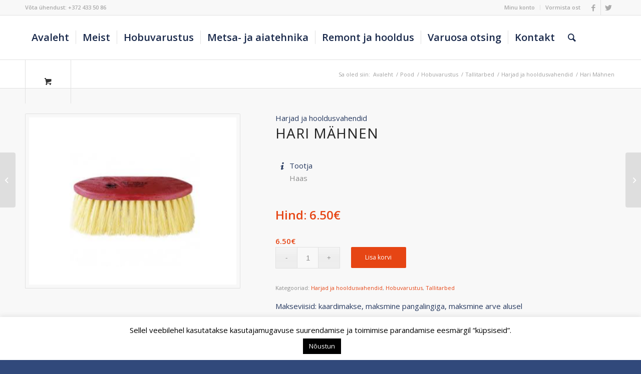

--- FILE ---
content_type: text/html; charset=UTF-8
request_url: https://nurm.ee/?product=hari-wurzel-multi-koopia
body_size: 20080
content:
<!DOCTYPE html>
<html lang="et" class="html_stretched responsive av-preloader-disabled  html_header_top html_logo_left html_main_nav_header html_menu_right html_slim html_header_sticky html_header_shrinking html_header_topbar_active html_mobile_menu_tablet html_header_searchicon html_content_align_center html_header_unstick_top html_header_stretch_disabled html_av-submenu-hidden html_av-submenu-display-click html_av-overlay-side html_av-overlay-side-classic html_av-submenu-noclone html_entry_id_5128 html_cart_at_menu av-cookies-no-cookie-consent av-no-preview av-default-lightbox html_text_menu_active av-mobile-menu-switch-default">
<head>
<meta charset="UTF-8" />
<meta name="robots" content="index, follow" />


<!-- mobile setting -->
<meta name="viewport" content="width=device-width, initial-scale=1">

<!-- Scripts/CSS and wp_head hook -->
<title>Hari Mähnen &#8211; Viljandi Nurme</title>
<meta name='robots' content='max-image-preview:large' />
<style type="text/css">@font-face { font-family: 'star'; src: url('https://nurm.ee/wp-content/plugins/woocommerce/assets/fonts/star.eot'); src: url('https://nurm.ee/wp-content/plugins/woocommerce/assets/fonts/star.eot?#iefix') format('embedded-opentype'), 	  url('https://nurm.ee/wp-content/plugins/woocommerce/assets/fonts/star.woff') format('woff'), 	  url('https://nurm.ee/wp-content/plugins/woocommerce/assets/fonts/star.ttf') format('truetype'), 	  url('https://nurm.ee/wp-content/plugins/woocommerce/assets/fonts/star.svg#star') format('svg'); font-weight: normal; font-style: normal;  } @font-face { font-family: 'WooCommerce'; src: url('https://nurm.ee/wp-content/plugins/woocommerce/assets/fonts/WooCommerce.eot'); src: url('https://nurm.ee/wp-content/plugins/woocommerce/assets/fonts/WooCommerce.eot?#iefix') format('embedded-opentype'), 	  url('https://nurm.ee/wp-content/plugins/woocommerce/assets/fonts/WooCommerce.woff') format('woff'), 	  url('https://nurm.ee/wp-content/plugins/woocommerce/assets/fonts/WooCommerce.ttf') format('truetype'), 	  url('https://nurm.ee/wp-content/plugins/woocommerce/assets/fonts/WooCommerce.svg#WooCommerce') format('svg'); font-weight: normal; font-style: normal;  } </style><link rel="alternate" type="application/rss+xml" title="Viljandi Nurme &raquo; RSS" href="https://nurm.ee/?feed=rss2" />
<link rel="alternate" type="application/rss+xml" title="Viljandi Nurme &raquo; Kommentaaride RSS" href="https://nurm.ee/?feed=comments-rss2" />
<link rel="alternate" type="application/rss+xml" title="Viljandi Nurme &raquo; Hari Mähnen Kommentaaride RSS" href="https://nurm.ee/?feed=rss2&#038;p=5128" />
<link rel="alternate" title="oEmbed (JSON)" type="application/json+oembed" href="https://nurm.ee/index.php?rest_route=%2Foembed%2F1.0%2Fembed&#038;url=https%3A%2F%2Fnurm.ee%2F%3Fproduct%3Dhari-wurzel-multi-koopia" />
<link rel="alternate" title="oEmbed (XML)" type="text/xml+oembed" href="https://nurm.ee/index.php?rest_route=%2Foembed%2F1.0%2Fembed&#038;url=https%3A%2F%2Fnurm.ee%2F%3Fproduct%3Dhari-wurzel-multi-koopia&#038;format=xml" />

<!-- google webfont font replacement -->

			<script type='text/javascript'>

				(function() {

					/*	check if webfonts are disabled by user setting via cookie - or user must opt in.	*/
					var html = document.getElementsByTagName('html')[0];
					var cookie_check = html.className.indexOf('av-cookies-needs-opt-in') >= 0 || html.className.indexOf('av-cookies-can-opt-out') >= 0;
					var allow_continue = true;
					var silent_accept_cookie = html.className.indexOf('av-cookies-user-silent-accept') >= 0;

					if( cookie_check && ! silent_accept_cookie )
					{
						if( ! document.cookie.match(/aviaCookieConsent/) || html.className.indexOf('av-cookies-session-refused') >= 0 )
						{
							allow_continue = false;
						}
						else
						{
							if( ! document.cookie.match(/aviaPrivacyRefuseCookiesHideBar/) )
							{
								allow_continue = false;
							}
							else if( ! document.cookie.match(/aviaPrivacyEssentialCookiesEnabled/) )
							{
								allow_continue = false;
							}
							else if( document.cookie.match(/aviaPrivacyGoogleWebfontsDisabled/) )
							{
								allow_continue = false;
							}
						}
					}

					if( allow_continue )
					{
						var f = document.createElement('link');

						f.type 	= 'text/css';
						f.rel 	= 'stylesheet';
						f.href 	= 'https://fonts.googleapis.com/css?family=Open+Sans:400,600&display=auto';
						f.id 	= 'avia-google-webfont';

						document.getElementsByTagName('head')[0].appendChild(f);
					}
				})();

			</script>
			<style id='wp-img-auto-sizes-contain-inline-css' type='text/css'>
img:is([sizes=auto i],[sizes^="auto," i]){contain-intrinsic-size:3000px 1500px}
/*# sourceURL=wp-img-auto-sizes-contain-inline-css */
</style>
<link rel='stylesheet' id='avia-woocommerce-css-css' href='https://nurm.ee/wp-content/themes/enfold/config-woocommerce/woocommerce-mod.css?ver=5.5' type='text/css' media='all' />
<link rel='stylesheet' id='avia-grid-css' href='https://nurm.ee/wp-content/themes/enfold/css/grid.css?ver=5.5' type='text/css' media='all' />
<link rel='stylesheet' id='avia-base-css' href='https://nurm.ee/wp-content/themes/enfold/css/base.css?ver=5.5' type='text/css' media='all' />
<link rel='stylesheet' id='avia-layout-css' href='https://nurm.ee/wp-content/themes/enfold/css/layout.css?ver=5.5' type='text/css' media='all' />
<link rel='stylesheet' id='avia-module-audioplayer-css' href='https://nurm.ee/wp-content/themes/enfold/config-templatebuilder/avia-shortcodes/audio-player/audio-player.css?ver=5.5' type='text/css' media='all' />
<link rel='stylesheet' id='avia-module-blog-css' href='https://nurm.ee/wp-content/themes/enfold/config-templatebuilder/avia-shortcodes/blog/blog.css?ver=5.5' type='text/css' media='all' />
<link rel='stylesheet' id='avia-module-postslider-css' href='https://nurm.ee/wp-content/themes/enfold/config-templatebuilder/avia-shortcodes/postslider/postslider.css?ver=5.5' type='text/css' media='all' />
<link rel='stylesheet' id='avia-module-button-css' href='https://nurm.ee/wp-content/themes/enfold/config-templatebuilder/avia-shortcodes/buttons/buttons.css?ver=5.5' type='text/css' media='all' />
<link rel='stylesheet' id='avia-module-buttonrow-css' href='https://nurm.ee/wp-content/themes/enfold/config-templatebuilder/avia-shortcodes/buttonrow/buttonrow.css?ver=5.5' type='text/css' media='all' />
<link rel='stylesheet' id='avia-module-button-fullwidth-css' href='https://nurm.ee/wp-content/themes/enfold/config-templatebuilder/avia-shortcodes/buttons_fullwidth/buttons_fullwidth.css?ver=5.5' type='text/css' media='all' />
<link rel='stylesheet' id='avia-module-catalogue-css' href='https://nurm.ee/wp-content/themes/enfold/config-templatebuilder/avia-shortcodes/catalogue/catalogue.css?ver=5.5' type='text/css' media='all' />
<link rel='stylesheet' id='avia-module-comments-css' href='https://nurm.ee/wp-content/themes/enfold/config-templatebuilder/avia-shortcodes/comments/comments.css?ver=5.5' type='text/css' media='all' />
<link rel='stylesheet' id='avia-module-contact-css' href='https://nurm.ee/wp-content/themes/enfold/config-templatebuilder/avia-shortcodes/contact/contact.css?ver=5.5' type='text/css' media='all' />
<link rel='stylesheet' id='avia-module-slideshow-css' href='https://nurm.ee/wp-content/themes/enfold/config-templatebuilder/avia-shortcodes/slideshow/slideshow.css?ver=5.5' type='text/css' media='all' />
<link rel='stylesheet' id='avia-module-slideshow-contentpartner-css' href='https://nurm.ee/wp-content/themes/enfold/config-templatebuilder/avia-shortcodes/contentslider/contentslider.css?ver=5.5' type='text/css' media='all' />
<link rel='stylesheet' id='avia-module-countdown-css' href='https://nurm.ee/wp-content/themes/enfold/config-templatebuilder/avia-shortcodes/countdown/countdown.css?ver=5.5' type='text/css' media='all' />
<link rel='stylesheet' id='avia-module-gallery-css' href='https://nurm.ee/wp-content/themes/enfold/config-templatebuilder/avia-shortcodes/gallery/gallery.css?ver=5.5' type='text/css' media='all' />
<link rel='stylesheet' id='avia-module-gallery-hor-css' href='https://nurm.ee/wp-content/themes/enfold/config-templatebuilder/avia-shortcodes/gallery_horizontal/gallery_horizontal.css?ver=5.5' type='text/css' media='all' />
<link rel='stylesheet' id='avia-module-maps-css' href='https://nurm.ee/wp-content/themes/enfold/config-templatebuilder/avia-shortcodes/google_maps/google_maps.css?ver=5.5' type='text/css' media='all' />
<link rel='stylesheet' id='avia-module-gridrow-css' href='https://nurm.ee/wp-content/themes/enfold/config-templatebuilder/avia-shortcodes/grid_row/grid_row.css?ver=5.5' type='text/css' media='all' />
<link rel='stylesheet' id='avia-module-heading-css' href='https://nurm.ee/wp-content/themes/enfold/config-templatebuilder/avia-shortcodes/heading/heading.css?ver=5.5' type='text/css' media='all' />
<link rel='stylesheet' id='avia-module-rotator-css' href='https://nurm.ee/wp-content/themes/enfold/config-templatebuilder/avia-shortcodes/headline_rotator/headline_rotator.css?ver=5.5' type='text/css' media='all' />
<link rel='stylesheet' id='avia-module-hr-css' href='https://nurm.ee/wp-content/themes/enfold/config-templatebuilder/avia-shortcodes/hr/hr.css?ver=5.5' type='text/css' media='all' />
<link rel='stylesheet' id='avia-module-icon-css' href='https://nurm.ee/wp-content/themes/enfold/config-templatebuilder/avia-shortcodes/icon/icon.css?ver=5.5' type='text/css' media='all' />
<link rel='stylesheet' id='avia-module-icon-circles-css' href='https://nurm.ee/wp-content/themes/enfold/config-templatebuilder/avia-shortcodes/icon_circles/icon_circles.css?ver=5.5' type='text/css' media='all' />
<link rel='stylesheet' id='avia-module-iconbox-css' href='https://nurm.ee/wp-content/themes/enfold/config-templatebuilder/avia-shortcodes/iconbox/iconbox.css?ver=5.5' type='text/css' media='all' />
<link rel='stylesheet' id='avia-module-icongrid-css' href='https://nurm.ee/wp-content/themes/enfold/config-templatebuilder/avia-shortcodes/icongrid/icongrid.css?ver=5.5' type='text/css' media='all' />
<link rel='stylesheet' id='avia-module-iconlist-css' href='https://nurm.ee/wp-content/themes/enfold/config-templatebuilder/avia-shortcodes/iconlist/iconlist.css?ver=5.5' type='text/css' media='all' />
<link rel='stylesheet' id='avia-module-image-css' href='https://nurm.ee/wp-content/themes/enfold/config-templatebuilder/avia-shortcodes/image/image.css?ver=5.5' type='text/css' media='all' />
<link rel='stylesheet' id='avia-module-image-diff-css' href='https://nurm.ee/wp-content/themes/enfold/config-templatebuilder/avia-shortcodes/image_diff/image_diff.css?ver=5.5' type='text/css' media='all' />
<link rel='stylesheet' id='avia-module-hotspot-css' href='https://nurm.ee/wp-content/themes/enfold/config-templatebuilder/avia-shortcodes/image_hotspots/image_hotspots.css?ver=5.5' type='text/css' media='all' />
<link rel='stylesheet' id='avia-module-sc-lottie-animation-css' href='https://nurm.ee/wp-content/themes/enfold/config-templatebuilder/avia-shortcodes/lottie_animation/lottie_animation.css?ver=5.5' type='text/css' media='all' />
<link rel='stylesheet' id='avia-module-magazine-css' href='https://nurm.ee/wp-content/themes/enfold/config-templatebuilder/avia-shortcodes/magazine/magazine.css?ver=5.5' type='text/css' media='all' />
<link rel='stylesheet' id='avia-module-masonry-css' href='https://nurm.ee/wp-content/themes/enfold/config-templatebuilder/avia-shortcodes/masonry_entries/masonry_entries.css?ver=5.5' type='text/css' media='all' />
<link rel='stylesheet' id='avia-siteloader-css' href='https://nurm.ee/wp-content/themes/enfold/css/avia-snippet-site-preloader.css?ver=5.5' type='text/css' media='all' />
<link rel='stylesheet' id='avia-module-menu-css' href='https://nurm.ee/wp-content/themes/enfold/config-templatebuilder/avia-shortcodes/menu/menu.css?ver=5.5' type='text/css' media='all' />
<link rel='stylesheet' id='avia-module-notification-css' href='https://nurm.ee/wp-content/themes/enfold/config-templatebuilder/avia-shortcodes/notification/notification.css?ver=5.5' type='text/css' media='all' />
<link rel='stylesheet' id='avia-module-numbers-css' href='https://nurm.ee/wp-content/themes/enfold/config-templatebuilder/avia-shortcodes/numbers/numbers.css?ver=5.5' type='text/css' media='all' />
<link rel='stylesheet' id='avia-module-portfolio-css' href='https://nurm.ee/wp-content/themes/enfold/config-templatebuilder/avia-shortcodes/portfolio/portfolio.css?ver=5.5' type='text/css' media='all' />
<link rel='stylesheet' id='avia-module-post-metadata-css' href='https://nurm.ee/wp-content/themes/enfold/config-templatebuilder/avia-shortcodes/post_metadata/post_metadata.css?ver=5.5' type='text/css' media='all' />
<link rel='stylesheet' id='avia-module-progress-bar-css' href='https://nurm.ee/wp-content/themes/enfold/config-templatebuilder/avia-shortcodes/progressbar/progressbar.css?ver=5.5' type='text/css' media='all' />
<link rel='stylesheet' id='avia-module-promobox-css' href='https://nurm.ee/wp-content/themes/enfold/config-templatebuilder/avia-shortcodes/promobox/promobox.css?ver=5.5' type='text/css' media='all' />
<link rel='stylesheet' id='avia-sc-search-css' href='https://nurm.ee/wp-content/themes/enfold/config-templatebuilder/avia-shortcodes/search/search.css?ver=5.5' type='text/css' media='all' />
<link rel='stylesheet' id='avia-module-slideshow-accordion-css' href='https://nurm.ee/wp-content/themes/enfold/config-templatebuilder/avia-shortcodes/slideshow_accordion/slideshow_accordion.css?ver=5.5' type='text/css' media='all' />
<link rel='stylesheet' id='avia-module-slideshow-feature-image-css' href='https://nurm.ee/wp-content/themes/enfold/config-templatebuilder/avia-shortcodes/slideshow_feature_image/slideshow_feature_image.css?ver=5.5' type='text/css' media='all' />
<link rel='stylesheet' id='avia-module-slideshow-fullsize-css' href='https://nurm.ee/wp-content/themes/enfold/config-templatebuilder/avia-shortcodes/slideshow_fullsize/slideshow_fullsize.css?ver=5.5' type='text/css' media='all' />
<link rel='stylesheet' id='avia-module-slideshow-fullscreen-css' href='https://nurm.ee/wp-content/themes/enfold/config-templatebuilder/avia-shortcodes/slideshow_fullscreen/slideshow_fullscreen.css?ver=5.5' type='text/css' media='all' />
<link rel='stylesheet' id='avia-module-slideshow-ls-css' href='https://nurm.ee/wp-content/themes/enfold/config-templatebuilder/avia-shortcodes/slideshow_layerslider/slideshow_layerslider.css?ver=5.5' type='text/css' media='all' />
<link rel='stylesheet' id='avia-module-social-css' href='https://nurm.ee/wp-content/themes/enfold/config-templatebuilder/avia-shortcodes/social_share/social_share.css?ver=5.5' type='text/css' media='all' />
<link rel='stylesheet' id='avia-module-tabsection-css' href='https://nurm.ee/wp-content/themes/enfold/config-templatebuilder/avia-shortcodes/tab_section/tab_section.css?ver=5.5' type='text/css' media='all' />
<link rel='stylesheet' id='avia-module-table-css' href='https://nurm.ee/wp-content/themes/enfold/config-templatebuilder/avia-shortcodes/table/table.css?ver=5.5' type='text/css' media='all' />
<link rel='stylesheet' id='avia-module-tabs-css' href='https://nurm.ee/wp-content/themes/enfold/config-templatebuilder/avia-shortcodes/tabs/tabs.css?ver=5.5' type='text/css' media='all' />
<link rel='stylesheet' id='avia-module-team-css' href='https://nurm.ee/wp-content/themes/enfold/config-templatebuilder/avia-shortcodes/team/team.css?ver=5.5' type='text/css' media='all' />
<link rel='stylesheet' id='avia-module-testimonials-css' href='https://nurm.ee/wp-content/themes/enfold/config-templatebuilder/avia-shortcodes/testimonials/testimonials.css?ver=5.5' type='text/css' media='all' />
<link rel='stylesheet' id='avia-module-timeline-css' href='https://nurm.ee/wp-content/themes/enfold/config-templatebuilder/avia-shortcodes/timeline/timeline.css?ver=5.5' type='text/css' media='all' />
<link rel='stylesheet' id='avia-module-toggles-css' href='https://nurm.ee/wp-content/themes/enfold/config-templatebuilder/avia-shortcodes/toggles/toggles.css?ver=5.5' type='text/css' media='all' />
<link rel='stylesheet' id='avia-module-video-css' href='https://nurm.ee/wp-content/themes/enfold/config-templatebuilder/avia-shortcodes/video/video.css?ver=5.5' type='text/css' media='all' />
<style id='wp-emoji-styles-inline-css' type='text/css'>

	img.wp-smiley, img.emoji {
		display: inline !important;
		border: none !important;
		box-shadow: none !important;
		height: 1em !important;
		width: 1em !important;
		margin: 0 0.07em !important;
		vertical-align: -0.1em !important;
		background: none !important;
		padding: 0 !important;
	}
/*# sourceURL=wp-emoji-styles-inline-css */
</style>
<link rel='stylesheet' id='wp-block-library-css' href='https://nurm.ee/wp-includes/css/dist/block-library/style.min.css?ver=6.9' type='text/css' media='all' />
<link rel='stylesheet' id='wc-blocks-style-css' href='https://nurm.ee/wp-content/plugins/woocommerce/assets/client/blocks/wc-blocks.css?ver=wc-10.4.3' type='text/css' media='all' />
<style id='global-styles-inline-css' type='text/css'>
:root{--wp--preset--aspect-ratio--square: 1;--wp--preset--aspect-ratio--4-3: 4/3;--wp--preset--aspect-ratio--3-4: 3/4;--wp--preset--aspect-ratio--3-2: 3/2;--wp--preset--aspect-ratio--2-3: 2/3;--wp--preset--aspect-ratio--16-9: 16/9;--wp--preset--aspect-ratio--9-16: 9/16;--wp--preset--color--black: #000000;--wp--preset--color--cyan-bluish-gray: #abb8c3;--wp--preset--color--white: #ffffff;--wp--preset--color--pale-pink: #f78da7;--wp--preset--color--vivid-red: #cf2e2e;--wp--preset--color--luminous-vivid-orange: #ff6900;--wp--preset--color--luminous-vivid-amber: #fcb900;--wp--preset--color--light-green-cyan: #7bdcb5;--wp--preset--color--vivid-green-cyan: #00d084;--wp--preset--color--pale-cyan-blue: #8ed1fc;--wp--preset--color--vivid-cyan-blue: #0693e3;--wp--preset--color--vivid-purple: #9b51e0;--wp--preset--color--metallic-red: #b02b2c;--wp--preset--color--maximum-yellow-red: #edae44;--wp--preset--color--yellow-sun: #eeee22;--wp--preset--color--palm-leaf: #83a846;--wp--preset--color--aero: #7bb0e7;--wp--preset--color--old-lavender: #745f7e;--wp--preset--color--steel-teal: #5f8789;--wp--preset--color--raspberry-pink: #d65799;--wp--preset--color--medium-turquoise: #4ecac2;--wp--preset--gradient--vivid-cyan-blue-to-vivid-purple: linear-gradient(135deg,rgb(6,147,227) 0%,rgb(155,81,224) 100%);--wp--preset--gradient--light-green-cyan-to-vivid-green-cyan: linear-gradient(135deg,rgb(122,220,180) 0%,rgb(0,208,130) 100%);--wp--preset--gradient--luminous-vivid-amber-to-luminous-vivid-orange: linear-gradient(135deg,rgb(252,185,0) 0%,rgb(255,105,0) 100%);--wp--preset--gradient--luminous-vivid-orange-to-vivid-red: linear-gradient(135deg,rgb(255,105,0) 0%,rgb(207,46,46) 100%);--wp--preset--gradient--very-light-gray-to-cyan-bluish-gray: linear-gradient(135deg,rgb(238,238,238) 0%,rgb(169,184,195) 100%);--wp--preset--gradient--cool-to-warm-spectrum: linear-gradient(135deg,rgb(74,234,220) 0%,rgb(151,120,209) 20%,rgb(207,42,186) 40%,rgb(238,44,130) 60%,rgb(251,105,98) 80%,rgb(254,248,76) 100%);--wp--preset--gradient--blush-light-purple: linear-gradient(135deg,rgb(255,206,236) 0%,rgb(152,150,240) 100%);--wp--preset--gradient--blush-bordeaux: linear-gradient(135deg,rgb(254,205,165) 0%,rgb(254,45,45) 50%,rgb(107,0,62) 100%);--wp--preset--gradient--luminous-dusk: linear-gradient(135deg,rgb(255,203,112) 0%,rgb(199,81,192) 50%,rgb(65,88,208) 100%);--wp--preset--gradient--pale-ocean: linear-gradient(135deg,rgb(255,245,203) 0%,rgb(182,227,212) 50%,rgb(51,167,181) 100%);--wp--preset--gradient--electric-grass: linear-gradient(135deg,rgb(202,248,128) 0%,rgb(113,206,126) 100%);--wp--preset--gradient--midnight: linear-gradient(135deg,rgb(2,3,129) 0%,rgb(40,116,252) 100%);--wp--preset--font-size--small: 1rem;--wp--preset--font-size--medium: 1.125rem;--wp--preset--font-size--large: 1.75rem;--wp--preset--font-size--x-large: clamp(1.75rem, 3vw, 2.25rem);--wp--preset--spacing--20: 0.44rem;--wp--preset--spacing--30: 0.67rem;--wp--preset--spacing--40: 1rem;--wp--preset--spacing--50: 1.5rem;--wp--preset--spacing--60: 2.25rem;--wp--preset--spacing--70: 3.38rem;--wp--preset--spacing--80: 5.06rem;--wp--preset--shadow--natural: 6px 6px 9px rgba(0, 0, 0, 0.2);--wp--preset--shadow--deep: 12px 12px 50px rgba(0, 0, 0, 0.4);--wp--preset--shadow--sharp: 6px 6px 0px rgba(0, 0, 0, 0.2);--wp--preset--shadow--outlined: 6px 6px 0px -3px rgb(255, 255, 255), 6px 6px rgb(0, 0, 0);--wp--preset--shadow--crisp: 6px 6px 0px rgb(0, 0, 0);}:root { --wp--style--global--content-size: 800px;--wp--style--global--wide-size: 1130px; }:where(body) { margin: 0; }.wp-site-blocks > .alignleft { float: left; margin-right: 2em; }.wp-site-blocks > .alignright { float: right; margin-left: 2em; }.wp-site-blocks > .aligncenter { justify-content: center; margin-left: auto; margin-right: auto; }:where(.is-layout-flex){gap: 0.5em;}:where(.is-layout-grid){gap: 0.5em;}.is-layout-flow > .alignleft{float: left;margin-inline-start: 0;margin-inline-end: 2em;}.is-layout-flow > .alignright{float: right;margin-inline-start: 2em;margin-inline-end: 0;}.is-layout-flow > .aligncenter{margin-left: auto !important;margin-right: auto !important;}.is-layout-constrained > .alignleft{float: left;margin-inline-start: 0;margin-inline-end: 2em;}.is-layout-constrained > .alignright{float: right;margin-inline-start: 2em;margin-inline-end: 0;}.is-layout-constrained > .aligncenter{margin-left: auto !important;margin-right: auto !important;}.is-layout-constrained > :where(:not(.alignleft):not(.alignright):not(.alignfull)){max-width: var(--wp--style--global--content-size);margin-left: auto !important;margin-right: auto !important;}.is-layout-constrained > .alignwide{max-width: var(--wp--style--global--wide-size);}body .is-layout-flex{display: flex;}.is-layout-flex{flex-wrap: wrap;align-items: center;}.is-layout-flex > :is(*, div){margin: 0;}body .is-layout-grid{display: grid;}.is-layout-grid > :is(*, div){margin: 0;}body{padding-top: 0px;padding-right: 0px;padding-bottom: 0px;padding-left: 0px;}a:where(:not(.wp-element-button)){text-decoration: underline;}:root :where(.wp-element-button, .wp-block-button__link){background-color: #32373c;border-width: 0;color: #fff;font-family: inherit;font-size: inherit;font-style: inherit;font-weight: inherit;letter-spacing: inherit;line-height: inherit;padding-top: calc(0.667em + 2px);padding-right: calc(1.333em + 2px);padding-bottom: calc(0.667em + 2px);padding-left: calc(1.333em + 2px);text-decoration: none;text-transform: inherit;}.has-black-color{color: var(--wp--preset--color--black) !important;}.has-cyan-bluish-gray-color{color: var(--wp--preset--color--cyan-bluish-gray) !important;}.has-white-color{color: var(--wp--preset--color--white) !important;}.has-pale-pink-color{color: var(--wp--preset--color--pale-pink) !important;}.has-vivid-red-color{color: var(--wp--preset--color--vivid-red) !important;}.has-luminous-vivid-orange-color{color: var(--wp--preset--color--luminous-vivid-orange) !important;}.has-luminous-vivid-amber-color{color: var(--wp--preset--color--luminous-vivid-amber) !important;}.has-light-green-cyan-color{color: var(--wp--preset--color--light-green-cyan) !important;}.has-vivid-green-cyan-color{color: var(--wp--preset--color--vivid-green-cyan) !important;}.has-pale-cyan-blue-color{color: var(--wp--preset--color--pale-cyan-blue) !important;}.has-vivid-cyan-blue-color{color: var(--wp--preset--color--vivid-cyan-blue) !important;}.has-vivid-purple-color{color: var(--wp--preset--color--vivid-purple) !important;}.has-metallic-red-color{color: var(--wp--preset--color--metallic-red) !important;}.has-maximum-yellow-red-color{color: var(--wp--preset--color--maximum-yellow-red) !important;}.has-yellow-sun-color{color: var(--wp--preset--color--yellow-sun) !important;}.has-palm-leaf-color{color: var(--wp--preset--color--palm-leaf) !important;}.has-aero-color{color: var(--wp--preset--color--aero) !important;}.has-old-lavender-color{color: var(--wp--preset--color--old-lavender) !important;}.has-steel-teal-color{color: var(--wp--preset--color--steel-teal) !important;}.has-raspberry-pink-color{color: var(--wp--preset--color--raspberry-pink) !important;}.has-medium-turquoise-color{color: var(--wp--preset--color--medium-turquoise) !important;}.has-black-background-color{background-color: var(--wp--preset--color--black) !important;}.has-cyan-bluish-gray-background-color{background-color: var(--wp--preset--color--cyan-bluish-gray) !important;}.has-white-background-color{background-color: var(--wp--preset--color--white) !important;}.has-pale-pink-background-color{background-color: var(--wp--preset--color--pale-pink) !important;}.has-vivid-red-background-color{background-color: var(--wp--preset--color--vivid-red) !important;}.has-luminous-vivid-orange-background-color{background-color: var(--wp--preset--color--luminous-vivid-orange) !important;}.has-luminous-vivid-amber-background-color{background-color: var(--wp--preset--color--luminous-vivid-amber) !important;}.has-light-green-cyan-background-color{background-color: var(--wp--preset--color--light-green-cyan) !important;}.has-vivid-green-cyan-background-color{background-color: var(--wp--preset--color--vivid-green-cyan) !important;}.has-pale-cyan-blue-background-color{background-color: var(--wp--preset--color--pale-cyan-blue) !important;}.has-vivid-cyan-blue-background-color{background-color: var(--wp--preset--color--vivid-cyan-blue) !important;}.has-vivid-purple-background-color{background-color: var(--wp--preset--color--vivid-purple) !important;}.has-metallic-red-background-color{background-color: var(--wp--preset--color--metallic-red) !important;}.has-maximum-yellow-red-background-color{background-color: var(--wp--preset--color--maximum-yellow-red) !important;}.has-yellow-sun-background-color{background-color: var(--wp--preset--color--yellow-sun) !important;}.has-palm-leaf-background-color{background-color: var(--wp--preset--color--palm-leaf) !important;}.has-aero-background-color{background-color: var(--wp--preset--color--aero) !important;}.has-old-lavender-background-color{background-color: var(--wp--preset--color--old-lavender) !important;}.has-steel-teal-background-color{background-color: var(--wp--preset--color--steel-teal) !important;}.has-raspberry-pink-background-color{background-color: var(--wp--preset--color--raspberry-pink) !important;}.has-medium-turquoise-background-color{background-color: var(--wp--preset--color--medium-turquoise) !important;}.has-black-border-color{border-color: var(--wp--preset--color--black) !important;}.has-cyan-bluish-gray-border-color{border-color: var(--wp--preset--color--cyan-bluish-gray) !important;}.has-white-border-color{border-color: var(--wp--preset--color--white) !important;}.has-pale-pink-border-color{border-color: var(--wp--preset--color--pale-pink) !important;}.has-vivid-red-border-color{border-color: var(--wp--preset--color--vivid-red) !important;}.has-luminous-vivid-orange-border-color{border-color: var(--wp--preset--color--luminous-vivid-orange) !important;}.has-luminous-vivid-amber-border-color{border-color: var(--wp--preset--color--luminous-vivid-amber) !important;}.has-light-green-cyan-border-color{border-color: var(--wp--preset--color--light-green-cyan) !important;}.has-vivid-green-cyan-border-color{border-color: var(--wp--preset--color--vivid-green-cyan) !important;}.has-pale-cyan-blue-border-color{border-color: var(--wp--preset--color--pale-cyan-blue) !important;}.has-vivid-cyan-blue-border-color{border-color: var(--wp--preset--color--vivid-cyan-blue) !important;}.has-vivid-purple-border-color{border-color: var(--wp--preset--color--vivid-purple) !important;}.has-metallic-red-border-color{border-color: var(--wp--preset--color--metallic-red) !important;}.has-maximum-yellow-red-border-color{border-color: var(--wp--preset--color--maximum-yellow-red) !important;}.has-yellow-sun-border-color{border-color: var(--wp--preset--color--yellow-sun) !important;}.has-palm-leaf-border-color{border-color: var(--wp--preset--color--palm-leaf) !important;}.has-aero-border-color{border-color: var(--wp--preset--color--aero) !important;}.has-old-lavender-border-color{border-color: var(--wp--preset--color--old-lavender) !important;}.has-steel-teal-border-color{border-color: var(--wp--preset--color--steel-teal) !important;}.has-raspberry-pink-border-color{border-color: var(--wp--preset--color--raspberry-pink) !important;}.has-medium-turquoise-border-color{border-color: var(--wp--preset--color--medium-turquoise) !important;}.has-vivid-cyan-blue-to-vivid-purple-gradient-background{background: var(--wp--preset--gradient--vivid-cyan-blue-to-vivid-purple) !important;}.has-light-green-cyan-to-vivid-green-cyan-gradient-background{background: var(--wp--preset--gradient--light-green-cyan-to-vivid-green-cyan) !important;}.has-luminous-vivid-amber-to-luminous-vivid-orange-gradient-background{background: var(--wp--preset--gradient--luminous-vivid-amber-to-luminous-vivid-orange) !important;}.has-luminous-vivid-orange-to-vivid-red-gradient-background{background: var(--wp--preset--gradient--luminous-vivid-orange-to-vivid-red) !important;}.has-very-light-gray-to-cyan-bluish-gray-gradient-background{background: var(--wp--preset--gradient--very-light-gray-to-cyan-bluish-gray) !important;}.has-cool-to-warm-spectrum-gradient-background{background: var(--wp--preset--gradient--cool-to-warm-spectrum) !important;}.has-blush-light-purple-gradient-background{background: var(--wp--preset--gradient--blush-light-purple) !important;}.has-blush-bordeaux-gradient-background{background: var(--wp--preset--gradient--blush-bordeaux) !important;}.has-luminous-dusk-gradient-background{background: var(--wp--preset--gradient--luminous-dusk) !important;}.has-pale-ocean-gradient-background{background: var(--wp--preset--gradient--pale-ocean) !important;}.has-electric-grass-gradient-background{background: var(--wp--preset--gradient--electric-grass) !important;}.has-midnight-gradient-background{background: var(--wp--preset--gradient--midnight) !important;}.has-small-font-size{font-size: var(--wp--preset--font-size--small) !important;}.has-medium-font-size{font-size: var(--wp--preset--font-size--medium) !important;}.has-large-font-size{font-size: var(--wp--preset--font-size--large) !important;}.has-x-large-font-size{font-size: var(--wp--preset--font-size--x-large) !important;}
/*# sourceURL=global-styles-inline-css */
</style>

<link rel='stylesheet' id='cookie-law-info-css' href='https://nurm.ee/wp-content/plugins/cookie-law-info/legacy/public/css/cookie-law-info-public.css?ver=3.3.1' type='text/css' media='all' />
<link rel='stylesheet' id='cookie-law-info-gdpr-css' href='https://nurm.ee/wp-content/plugins/cookie-law-info/legacy/public/css/cookie-law-info-gdpr.css?ver=3.3.1' type='text/css' media='all' />
<style id='woocommerce-inline-inline-css' type='text/css'>
.woocommerce form .form-row .required { visibility: visible; }
/*# sourceURL=woocommerce-inline-inline-css */
</style>
<link rel='stylesheet' id='parent-style-css' href='https://nurm.ee/wp-content/themes/enfold/style.css?ver=6.9' type='text/css' media='all' />
<link rel='stylesheet' id='child-style-css' href='https://nurm.ee/wp-content/themes/enfold-child/style.css?ver=6.9' type='text/css' media='all' />
<link rel='stylesheet' id='avia-scs-css' href='https://nurm.ee/wp-content/themes/enfold/css/shortcodes.css?ver=5.5' type='text/css' media='all' />
<link rel='stylesheet' id='avia-popup-css-css' href='https://nurm.ee/wp-content/themes/enfold/js/aviapopup/magnific-popup.min.css?ver=5.5' type='text/css' media='screen' />
<link rel='stylesheet' id='avia-lightbox-css' href='https://nurm.ee/wp-content/themes/enfold/css/avia-snippet-lightbox.css?ver=5.5' type='text/css' media='screen' />
<link rel='stylesheet' id='avia-widget-css-css' href='https://nurm.ee/wp-content/themes/enfold/css/avia-snippet-widget.css?ver=5.5' type='text/css' media='screen' />
<link rel='stylesheet' id='avia-dynamic-css' href='https://nurm.ee/wp-content/uploads/dynamic_avia/enfold_child.css?ver=6926dcf0a0ec3' type='text/css' media='all' />
<link rel='stylesheet' id='avia-custom-css' href='https://nurm.ee/wp-content/themes/enfold/css/custom.css?ver=5.5' type='text/css' media='all' />
<link rel='stylesheet' id='avia-style-css' href='https://nurm.ee/wp-content/themes/enfold-child/style.css?ver=5.5' type='text/css' media='all' />
<link rel='stylesheet' id='tablepress-default-css' href='https://nurm.ee/wp-content/plugins/tablepress/css/build/default.css?ver=3.1.3' type='text/css' media='all' />
<link rel='stylesheet' id='avia-single-post-5128-css' href='https://nurm.ee/wp-content/uploads/dynamic_avia/avia_posts_css/post-5128.css?ver=ver-1764252964' type='text/css' media='all' />
<script type="text/javascript" src="https://nurm.ee/wp-includes/js/jquery/jquery.min.js?ver=3.7.1" id="jquery-core-js"></script>
<script type="text/javascript" src="https://nurm.ee/wp-includes/js/jquery/jquery-migrate.min.js?ver=3.4.1" id="jquery-migrate-js"></script>
<script type="text/javascript" id="cookie-law-info-js-extra">
/* <![CDATA[ */
var Cli_Data = {"nn_cookie_ids":[],"cookielist":[],"non_necessary_cookies":[],"ccpaEnabled":"","ccpaRegionBased":"","ccpaBarEnabled":"","strictlyEnabled":["necessary","obligatoire"],"ccpaType":"gdpr","js_blocking":"","custom_integration":"","triggerDomRefresh":"","secure_cookies":""};
var cli_cookiebar_settings = {"animate_speed_hide":"500","animate_speed_show":"500","background":"#FFF","border":"#b1a6a6c2","border_on":"","button_1_button_colour":"#000","button_1_button_hover":"#000000","button_1_link_colour":"#fff","button_1_as_button":"1","button_1_new_win":"","button_2_button_colour":"#333","button_2_button_hover":"#292929","button_2_link_colour":"#444","button_2_as_button":"","button_2_hidebar":"","button_3_button_colour":"#000","button_3_button_hover":"#000000","button_3_link_colour":"#fff","button_3_as_button":"1","button_3_new_win":"","button_4_button_colour":"#000","button_4_button_hover":"#000000","button_4_link_colour":"#fff","button_4_as_button":"1","button_7_button_colour":"#61a229","button_7_button_hover":"#4e8221","button_7_link_colour":"#fff","button_7_as_button":"1","button_7_new_win":"","font_family":"inherit","header_fix":"","notify_animate_hide":"1","notify_animate_show":"","notify_div_id":"#cookie-law-info-bar","notify_position_horizontal":"right","notify_position_vertical":"bottom","scroll_close":"","scroll_close_reload":"","accept_close_reload":"","reject_close_reload":"1","showagain_tab":"","showagain_background":"#fff","showagain_border":"#000","showagain_div_id":"#cookie-law-info-again","showagain_x_position":"100px","text":"#000","show_once_yn":"","show_once":"10000","logging_on":"","as_popup":"","popup_overlay":"1","bar_heading_text":"","cookie_bar_as":"banner","popup_showagain_position":"bottom-right","widget_position":"left"};
var log_object = {"ajax_url":"https://nurm.ee/wp-admin/admin-ajax.php"};
//# sourceURL=cookie-law-info-js-extra
/* ]]> */
</script>
<script type="text/javascript" src="https://nurm.ee/wp-content/plugins/cookie-law-info/legacy/public/js/cookie-law-info-public.js?ver=3.3.1" id="cookie-law-info-js"></script>
<script type="text/javascript" src="https://nurm.ee/wp-content/plugins/woocommerce/assets/js/jquery-blockui/jquery.blockUI.min.js?ver=2.7.0-wc.10.4.3" id="wc-jquery-blockui-js" defer="defer" data-wp-strategy="defer"></script>
<script type="text/javascript" id="wc-add-to-cart-js-extra">
/* <![CDATA[ */
var wc_add_to_cart_params = {"ajax_url":"/wp-admin/admin-ajax.php","wc_ajax_url":"/?wc-ajax=%%endpoint%%","i18n_view_cart":"Vaata ostukorvi","cart_url":"https://nurm.ee/?page_id=507","is_cart":"","cart_redirect_after_add":"no"};
//# sourceURL=wc-add-to-cart-js-extra
/* ]]> */
</script>
<script type="text/javascript" src="https://nurm.ee/wp-content/plugins/woocommerce/assets/js/frontend/add-to-cart.min.js?ver=10.4.3" id="wc-add-to-cart-js" defer="defer" data-wp-strategy="defer"></script>
<script type="text/javascript" id="wc-single-product-js-extra">
/* <![CDATA[ */
var wc_single_product_params = {"i18n_required_rating_text":"Palun vali hinnang","i18n_rating_options":["1 of 5 stars","2 of 5 stars","3 of 5 stars","4 of 5 stars","5 of 5 stars"],"i18n_product_gallery_trigger_text":"View full-screen image gallery","review_rating_required":"yes","flexslider":{"rtl":false,"animation":"slide","smoothHeight":true,"directionNav":false,"controlNav":"thumbnails","slideshow":false,"animationSpeed":500,"animationLoop":false,"allowOneSlide":false},"zoom_enabled":"","zoom_options":[],"photoswipe_enabled":"","photoswipe_options":{"shareEl":false,"closeOnScroll":false,"history":false,"hideAnimationDuration":0,"showAnimationDuration":0},"flexslider_enabled":""};
//# sourceURL=wc-single-product-js-extra
/* ]]> */
</script>
<script type="text/javascript" src="https://nurm.ee/wp-content/plugins/woocommerce/assets/js/frontend/single-product.min.js?ver=10.4.3" id="wc-single-product-js" defer="defer" data-wp-strategy="defer"></script>
<script type="text/javascript" src="https://nurm.ee/wp-content/plugins/woocommerce/assets/js/js-cookie/js.cookie.min.js?ver=2.1.4-wc.10.4.3" id="wc-js-cookie-js" defer="defer" data-wp-strategy="defer"></script>
<script type="text/javascript" id="woocommerce-js-extra">
/* <![CDATA[ */
var woocommerce_params = {"ajax_url":"/wp-admin/admin-ajax.php","wc_ajax_url":"/?wc-ajax=%%endpoint%%","i18n_password_show":"Show password","i18n_password_hide":"Hide password"};
//# sourceURL=woocommerce-js-extra
/* ]]> */
</script>
<script type="text/javascript" src="https://nurm.ee/wp-content/plugins/woocommerce/assets/js/frontend/woocommerce.min.js?ver=10.4.3" id="woocommerce-js" defer="defer" data-wp-strategy="defer"></script>
<script type="text/javascript" src="https://nurm.ee/wp-content/themes/enfold/js/avia-compat.js?ver=5.5" id="avia-compat-js"></script>
<link rel="https://api.w.org/" href="https://nurm.ee/index.php?rest_route=/" /><link rel="alternate" title="JSON" type="application/json" href="https://nurm.ee/index.php?rest_route=/wp/v2/product/5128" /><link rel="EditURI" type="application/rsd+xml" title="RSD" href="https://nurm.ee/xmlrpc.php?rsd" />
<meta name="generator" content="WordPress 6.9" />
<meta name="generator" content="WooCommerce 10.4.3" />
<link rel="canonical" href="https://nurm.ee/?product=hari-wurzel-multi-koopia" />
<link rel='shortlink' href='https://nurm.ee/?p=5128' />
<link rel="profile" href="http://gmpg.org/xfn/11" />
<link rel="alternate" type="application/rss+xml" title="Viljandi Nurme RSS2 Feed" href="https://nurm.ee/?feed=rss2" />
<link rel="pingback" href="https://nurm.ee/xmlrpc.php" />
<!--[if lt IE 9]><script src="https://nurm.ee/wp-content/themes/enfold/js/html5shiv.js"></script><![endif]-->

	<noscript><style>.woocommerce-product-gallery{ opacity: 1 !important; }</style></noscript>
			<style type="text/css" id="wp-custom-css">
			.everypay-logos img {
    height: 24px;
    margin-left: 6px;
}

.checkout-info-box {
    border: 1px solid #e5e5e5;
    background: #fff;
    margin-bottom: 24px;
    font-size: 14px;
}

.checkout-info-row {
    padding: 12px 16px;
    border-bottom: 1px solid #e5e5e5;
}

.checkout-info-row:last-child {
    border-bottom: none;
}

.checkout-info-row strong {
    display: block;
    font-size: 12px;
    letter-spacing: 0.08em;
    color: #000;
    margin-bottom: 4px;
}

.checkout-info-row span {
    color: #333;
}
		</style>
		<style type="text/css">
		@font-face {font-family: 'entypo-fontello'; font-weight: normal; font-style: normal; font-display: auto;
		src: url('https://nurm.ee/wp-content/themes/enfold/config-templatebuilder/avia-template-builder/assets/fonts/entypo-fontello.woff2') format('woff2'),
		url('https://nurm.ee/wp-content/themes/enfold/config-templatebuilder/avia-template-builder/assets/fonts/entypo-fontello.woff') format('woff'),
		url('https://nurm.ee/wp-content/themes/enfold/config-templatebuilder/avia-template-builder/assets/fonts/entypo-fontello.ttf') format('truetype'),
		url('https://nurm.ee/wp-content/themes/enfold/config-templatebuilder/avia-template-builder/assets/fonts/entypo-fontello.svg#entypo-fontello') format('svg'),
		url('https://nurm.ee/wp-content/themes/enfold/config-templatebuilder/avia-template-builder/assets/fonts/entypo-fontello.eot'),
		url('https://nurm.ee/wp-content/themes/enfold/config-templatebuilder/avia-template-builder/assets/fonts/entypo-fontello.eot?#iefix') format('embedded-opentype');
		} #top .avia-font-entypo-fontello, body .avia-font-entypo-fontello, html body [data-av_iconfont='entypo-fontello']:before{ font-family: 'entypo-fontello'; }
		
		@font-face {font-family: 'fontello'; font-weight: normal; font-style: normal; font-display: auto;
		src: url('https://nurm.ee/wp-content/uploads/avia_fonts/fontello/fontello.woff2') format('woff2'),
		url('https://nurm.ee/wp-content/uploads/avia_fonts/fontello/fontello.woff') format('woff'),
		url('https://nurm.ee/wp-content/uploads/avia_fonts/fontello/fontello.ttf') format('truetype'),
		url('https://nurm.ee/wp-content/uploads/avia_fonts/fontello/fontello.svg#fontello') format('svg'),
		url('https://nurm.ee/wp-content/uploads/avia_fonts/fontello/fontello.eot'),
		url('https://nurm.ee/wp-content/uploads/avia_fonts/fontello/fontello.eot?#iefix') format('embedded-opentype');
		} #top .avia-font-fontello, body .avia-font-fontello, html body [data-av_iconfont='fontello']:before{ font-family: 'fontello'; }
		</style>

<!--
Debugging Info for Theme support: 

Theme: Enfold
Version: 5.5
Installed: enfold
AviaFramework Version: 5.3
AviaBuilder Version: 5.3
aviaElementManager Version: 1.0.1
- - - - - - - - - - -
ChildTheme: Enfold Child
ChildTheme Version: 1.0.0
ChildTheme Installed: enfold

- - - - - - - - - - -
ML:1024-PU:62-PLA:15
WP:6.9
Compress: CSS:disabled - JS:disabled
Updates: enabled - unverified Envato token
PLAu:14
-->
</head>

<body id="top" class="wp-singular product-template-default single single-product postid-5128 wp-theme-enfold wp-child-theme-enfold-child stretched rtl_columns av-curtain-numeric open_sans  theme-enfold woocommerce woocommerce-page woocommerce-no-js avia-responsive-images-support avia-woocommerce-30 product av-recaptcha-enabled av-google-badge-hide" itemscope="itemscope" itemtype="https://schema.org/WebPage" >

	
	<div id='wrap_all'>

	
<header id='header' class='all_colors header_color light_bg_color  av_header_top av_logo_left av_main_nav_header av_menu_right av_slim av_header_sticky av_header_shrinking av_header_stretch_disabled av_mobile_menu_tablet av_header_searchicon av_header_unstick_top av_seperator_small_border av_bottom_nav_disabled  av_alternate_logo_active' data-av_shrink_factor='50' role="banner" itemscope="itemscope" itemtype="https://schema.org/WPHeader" >

		<div id='header_meta' class='container_wrap container_wrap_meta  av_icon_active_right av_extra_header_active av_secondary_right av_phone_active_left av_entry_id_5128'>

			      <div class='container'>
			      <ul class='noLightbox social_bookmarks icon_count_2'><li class='social_bookmarks_facebook av-social-link-facebook social_icon_1'><a target="_blank" aria-label="Link to Facebook" href='https://www.facebook.com/Viljandi-Nurme-O%C3%9C-285213138173778/' aria-hidden='false' data-av_icon='' data-av_iconfont='entypo-fontello' title='Facebook' rel="noopener"><span class='avia_hidden_link_text'>Facebook</span></a></li><li class='social_bookmarks_twitter av-social-link-twitter social_icon_2'><a  aria-label="Link to Twitter" href='#' aria-hidden='false' data-av_icon='' data-av_iconfont='entypo-fontello' title='Twitter'><span class='avia_hidden_link_text'>Twitter</span></a></li></ul><nav class='sub_menu'  role="navigation" itemscope="itemscope" itemtype="https://schema.org/SiteNavigationElement" ><ul role="menu" class="menu" id="avia2-menu"><li role="menuitem" id="menu-item-593" class="menu-item menu-item-type-post_type menu-item-object-page menu-item-593"><a href="https://nurm.ee/?page_id=29">Minu konto</a></li>
<li role="menuitem" id="menu-item-594" class="menu-item menu-item-type-post_type menu-item-object-page menu-item-has-children menu-item-594"><a href="https://nurm.ee/?page_id=28">Vormista ost</a>
<ul class="sub-menu">
	<li role="menuitem" id="menu-item-667" class="menu-item menu-item-type-post_type menu-item-object-page menu-item-667"><a href="https://nurm.ee/?page_id=507">Ostukorv</a></li>
</ul>
</li>
</ul></nav><div class='phone-info with_nav'><div>Võta ühendust: <a href="tel:+3724335086">+372 433 50 86</a></div></div>			      </div>
		</div>

		<div  id='header_main' class='container_wrap container_wrap_logo'>

        <div class='container av-logo-container'><div class='inner-container'><span class='logo avia-standard-logo'><a href='https://nurm.ee/' class=''><img src="https://nurm.ee/wp-content/uploads/2017/02/viljandinurme_nologo-300x138.png" height="100" width="300" alt='Viljandi Nurme' title='' /></a></span><nav class='main_menu' data-selectname='Select a page'  role="navigation" itemscope="itemscope" itemtype="https://schema.org/SiteNavigationElement" ><div class="avia-menu av-main-nav-wrap"><ul role="menu" class="menu av-main-nav" id="avia-menu"><li role="menuitem" id="menu-item-13210" class="menu-item menu-item-type-post_type menu-item-object-page menu-item-home menu-item-top-level menu-item-top-level-1"><a href="https://nurm.ee/" itemprop="url" tabindex="0"><span class="avia-bullet"></span><span class="avia-menu-text">Avaleht</span><span class="avia-menu-fx"><span class="avia-arrow-wrap"><span class="avia-arrow"></span></span></span></a></li>
<li role="menuitem" id="menu-item-803" class="menu-item menu-item-type-post_type menu-item-object-page menu-item-top-level menu-item-top-level-2"><a href="https://nurm.ee/?page_id=801" itemprop="url" tabindex="0"><span class="avia-bullet"></span><span class="avia-menu-text">Meist</span><span class="avia-menu-fx"><span class="avia-arrow-wrap"><span class="avia-arrow"></span></span></span></a></li>
<li role="menuitem" id="menu-item-686" class="menu-item menu-item-type-taxonomy menu-item-object-product_cat current-product-ancestor current-menu-parent current-product-parent menu-item-has-children menu-item-top-level menu-item-top-level-3"><a href="https://nurm.ee/?product_cat=hobuvarustus" itemprop="url" tabindex="0"><span class="avia-bullet"></span><span class="avia-menu-text">Hobuvarustus</span><span class="avia-menu-fx"><span class="avia-arrow-wrap"><span class="avia-arrow"></span></span></span></a>


<ul class="sub-menu">
	<li role="menuitem" id="menu-item-2854" class="menu-item menu-item-type-post_type menu-item-object-page menu-item-has-children"><a href="https://nurm.ee/?page_id=2832" itemprop="url" tabindex="0"><span class="avia-bullet"></span><span class="avia-menu-text">Hobusele</span></a>
	<ul class="sub-menu">
		<li role="menuitem" id="menu-item-693" class="menu-item menu-item-type-taxonomy menu-item-object-product_cat"><a href="https://nurm.ee/?product_cat=suulised" itemprop="url" tabindex="0"><span class="avia-bullet"></span><span class="avia-menu-text">Suulised</span></a></li>
		<li role="menuitem" id="menu-item-695" class="menu-item menu-item-type-taxonomy menu-item-object-product_cat"><a href="https://nurm.ee/?product_cat=valtrapid" itemprop="url" tabindex="0"><span class="avia-bullet"></span><span class="avia-menu-text">Valtrapid ja tekid</span></a></li>
		<li role="menuitem" id="menu-item-691" class="menu-item menu-item-type-taxonomy menu-item-object-product_cat"><a href="https://nurm.ee/?product_cat=paitsed" itemprop="url" tabindex="0"><span class="avia-bullet"></span><span class="avia-menu-text">Päitsed</span></a></li>
		<li role="menuitem" id="menu-item-694" class="menu-item menu-item-type-taxonomy menu-item-object-product_cat"><a href="https://nurm.ee/?product_cat=valjad" itemprop="url" tabindex="0"><span class="avia-bullet"></span><span class="avia-menu-text">Valjad</span></a></li>
		<li role="menuitem" id="menu-item-692" class="menu-item menu-item-type-taxonomy menu-item-object-product_cat"><a href="https://nurm.ee/?product_cat=sadulad" itemprop="url" tabindex="0"><span class="avia-bullet"></span><span class="avia-menu-text">Sadulad ja tarvikud</span></a></li>
		<li role="menuitem" id="menu-item-690" class="menu-item menu-item-type-taxonomy menu-item-object-product_cat"><a href="https://nurm.ee/?product_cat=jalakaitsmed" itemprop="url" tabindex="0"><span class="avia-bullet"></span><span class="avia-menu-text">Jalakaitsmed</span></a></li>
		<li role="menuitem" id="menu-item-696" class="menu-item menu-item-type-taxonomy menu-item-object-product_cat"><a href="https://nurm.ee/?product_cat=western" itemprop="url" tabindex="0"><span class="avia-bullet"></span><span class="avia-menu-text">Western</span></a></li>
		<li role="menuitem" id="menu-item-689" class="menu-item menu-item-type-taxonomy menu-item-object-product_cat"><a href="https://nurm.ee/?product_cat=hobuseraud-ja-rautamistarbed" itemprop="url" tabindex="0"><span class="avia-bullet"></span><span class="avia-menu-text">Hobuserauad ja rautamistarbed</span></a></li>
		<li role="menuitem" id="menu-item-688" class="menu-item menu-item-type-taxonomy menu-item-object-product_cat"><a href="https://nurm.ee/?product_cat=abivahendid" itemprop="url" tabindex="0"><span class="avia-bullet"></span><span class="avia-menu-text">Abivahendid</span></a></li>
	</ul>
</li>
	<li role="menuitem" id="menu-item-698" class="menu-item menu-item-type-taxonomy menu-item-object-product_cat menu-item-has-children"><a href="https://nurm.ee/?product_cat=ratsanikule" itemprop="url" tabindex="0"><span class="avia-bullet"></span><span class="avia-menu-text">Ratsanikule</span></a>
	<ul class="sub-menu">
		<li role="menuitem" id="menu-item-701" class="menu-item menu-item-type-taxonomy menu-item-object-product_cat"><a href="https://nurm.ee/?product_cat=riided" itemprop="url" tabindex="0"><span class="avia-bullet"></span><span class="avia-menu-text">Riided</span></a></li>
		<li role="menuitem" id="menu-item-700" class="menu-item menu-item-type-taxonomy menu-item-object-product_cat"><a href="https://nurm.ee/?product_cat=peakatted-ja-kindad" itemprop="url" tabindex="0"><span class="avia-bullet"></span><span class="avia-menu-text">Peakatted ja kindad</span></a></li>
		<li role="menuitem" id="menu-item-703" class="menu-item menu-item-type-taxonomy menu-item-object-product_cat"><a href="https://nurm.ee/?product_cat=saarised" itemprop="url" tabindex="0"><span class="avia-bullet"></span><span class="avia-menu-text">Säärised</span></a></li>
		<li role="menuitem" id="menu-item-702" class="menu-item menu-item-type-taxonomy menu-item-object-product_cat"><a href="https://nurm.ee/?product_cat=saapad" itemprop="url" tabindex="0"><span class="avia-bullet"></span><span class="avia-menu-text">Saapad</span></a></li>
		<li role="menuitem" id="menu-item-699" class="menu-item menu-item-type-taxonomy menu-item-object-product_cat"><a href="https://nurm.ee/?product_cat=kannused" itemprop="url" tabindex="0"><span class="avia-bullet"></span><span class="avia-menu-text">Kannused</span></a></li>
	</ul>
</li>
	<li role="menuitem" id="menu-item-704" class="menu-item menu-item-type-taxonomy menu-item-object-product_cat current-product-ancestor current-menu-parent current-product-parent menu-item-has-children"><a href="https://nurm.ee/?product_cat=tallitarbed" itemprop="url" tabindex="0"><span class="avia-bullet"></span><span class="avia-menu-text">Tallitarbed</span></a>
	<ul class="sub-menu">
		<li role="menuitem" id="menu-item-706" class="menu-item menu-item-type-taxonomy menu-item-object-product_cat"><a href="https://nurm.ee/?product_cat=tooriistad" itemprop="url" tabindex="0"><span class="avia-bullet"></span><span class="avia-menu-text">Tööriistad</span></a></li>
		<li role="menuitem" id="menu-item-705" class="menu-item menu-item-type-taxonomy menu-item-object-product_cat current-product-ancestor current-menu-parent current-product-parent"><a href="https://nurm.ee/?product_cat=harjad-ja-hooldusvahendid" itemprop="url" tabindex="0"><span class="avia-bullet"></span><span class="avia-menu-text">Harjad ja hooldusvahendid</span></a></li>
	</ul>
</li>
	<li role="menuitem" id="menu-item-697" class="menu-item menu-item-type-taxonomy menu-item-object-product_cat"><a href="https://nurm.ee/?product_cat=pudi-padi" itemprop="url" tabindex="0"><span class="avia-bullet"></span><span class="avia-menu-text">Pudi-Padi</span></a></li>
</ul>
</li>
<li role="menuitem" id="menu-item-710" class="menu-item menu-item-type-taxonomy menu-item-object-product_cat menu-item-has-children menu-item-top-level menu-item-top-level-4"><a href="https://nurm.ee/?product_cat=metsa-ja-aiatehnika" itemprop="url" tabindex="0"><span class="avia-bullet"></span><span class="avia-menu-text">Metsa- ja aiatehnika</span><span class="avia-menu-fx"><span class="avia-arrow-wrap"><span class="avia-arrow"></span></span></span></a>


<ul class="sub-menu">
	<li role="menuitem" id="menu-item-711" class="menu-item menu-item-type-taxonomy menu-item-object-product_cat menu-item-has-children"><a href="https://nurm.ee/?product_cat=husqvarna" itemprop="url" tabindex="0"><span class="avia-bullet"></span><span class="avia-menu-text">Husqvarna</span></a>
	<ul class="sub-menu">
		<li role="menuitem" id="menu-item-718" class="menu-item menu-item-type-taxonomy menu-item-object-product_cat"><a href="https://nurm.ee/?product_cat=muruniidukite-lisavarustus" itemprop="url" tabindex="0"><span class="avia-bullet"></span><span class="avia-menu-text">HQ Robotniidukid</span></a></li>
		<li role="menuitem" id="menu-item-727" class="menu-item menu-item-type-taxonomy menu-item-object-product_cat"><a href="https://nurm.ee/?product_cat=muruniidukite-lisavarustus-metsa-ja-aiatehnika" itemprop="url" tabindex="0"><span class="avia-bullet"></span><span class="avia-menu-text">HQ Robotniidukite lisavarustus</span></a></li>
		<li role="menuitem" id="menu-item-10140" class="menu-item menu-item-type-taxonomy menu-item-object-product_cat"><a href="https://nurm.ee/?product_cat=hqraiderid" itemprop="url" tabindex="0"><span class="avia-bullet"></span><span class="avia-menu-text">HQ Raiderid</span></a></li>
		<li role="menuitem" id="menu-item-717" class="menu-item menu-item-type-taxonomy menu-item-object-product_cat"><a href="https://nurm.ee/?product_cat=murutraktorid" itemprop="url" tabindex="0"><span class="avia-bullet"></span><span class="avia-menu-text">HQ Murutraktorid</span></a></li>
		<li role="menuitem" id="menu-item-712" class="menu-item menu-item-type-taxonomy menu-item-object-product_cat"><a href="https://nurm.ee/?product_cat=hekiloikurid" itemprop="url" tabindex="0"><span class="avia-bullet"></span><span class="avia-menu-text">HQ Hekilõikurid</span></a></li>
		<li role="menuitem" id="menu-item-713" class="menu-item menu-item-type-taxonomy menu-item-object-product_cat"><a href="https://nurm.ee/?product_cat=lehepuhurid" itemprop="url" tabindex="0"><span class="avia-bullet"></span><span class="avia-menu-text">HQ Lehepuhurid</span></a></li>
		<li role="menuitem" id="menu-item-714" class="menu-item menu-item-type-taxonomy menu-item-object-product_cat"><a href="https://nurm.ee/?product_cat=mootorsaed" itemprop="url" tabindex="0"><span class="avia-bullet"></span><span class="avia-menu-text">HQ Mootorsaed</span></a></li>
		<li role="menuitem" id="menu-item-715" class="menu-item menu-item-type-taxonomy menu-item-object-product_cat"><a href="https://nurm.ee/?product_cat=mullafreesid" itemprop="url" tabindex="0"><span class="avia-bullet"></span><span class="avia-menu-text">HQ Mullafreesid</span></a></li>
		<li role="menuitem" id="menu-item-716" class="menu-item menu-item-type-taxonomy menu-item-object-product_cat"><a href="https://nurm.ee/?product_cat=muruniidukid" itemprop="url" tabindex="0"><span class="avia-bullet"></span><span class="avia-menu-text">HQ Muruniidukid</span></a></li>
		<li role="menuitem" id="menu-item-719" class="menu-item menu-item-type-taxonomy menu-item-object-product_cat"><a href="https://nurm.ee/?product_cat=timmerid" itemprop="url" tabindex="0"><span class="avia-bullet"></span><span class="avia-menu-text">HQ Trimmerid ja võsalõikurid</span></a></li>
		<li role="menuitem" id="menu-item-14058" class="menu-item menu-item-type-taxonomy menu-item-object-product_cat"><a href="https://nurm.ee/?product_cat=hq-akutooted" itemprop="url" tabindex="0"><span class="avia-bullet"></span><span class="avia-menu-text">HQ Akutooted</span></a></li>
		<li role="menuitem" id="menu-item-14076" class="menu-item menu-item-type-taxonomy menu-item-object-product_cat"><a href="https://nurm.ee/?product_cat=hq-aspire" itemprop="url" tabindex="0"><span class="avia-bullet"></span><span class="avia-menu-text">HQ Aspire</span></a></li>
		<li role="menuitem" id="menu-item-14021" class="menu-item menu-item-type-taxonomy menu-item-object-product_cat"><a href="https://nurm.ee/?product_cat=hq-lumepuhurid" itemprop="url" tabindex="0"><span class="avia-bullet"></span><span class="avia-menu-text">HQ Lumepuhurid</span></a></li>
		<li role="menuitem" id="menu-item-14037" class="menu-item menu-item-type-taxonomy menu-item-object-product_cat"><a href="https://nurm.ee/?product_cat=hq-generaatorid" itemprop="url" tabindex="0"><span class="avia-bullet"></span><span class="avia-menu-text">HQ Generaatorid</span></a></li>
		<li role="menuitem" id="menu-item-14023" class="menu-item menu-item-type-taxonomy menu-item-object-product_cat"><a href="https://nurm.ee/?product_cat=hq-manguasjad" itemprop="url" tabindex="0"><span class="avia-bullet"></span><span class="avia-menu-text">HQ Mänguasjad</span></a></li>
		<li role="menuitem" id="menu-item-720" class="menu-item menu-item-type-taxonomy menu-item-object-product_cat"><a href="https://nurm.ee/?product_cat=tooriistad-husqvarna" itemprop="url" tabindex="0"><span class="avia-bullet"></span><span class="avia-menu-text">HQ Tööriistad</span></a></li>
		<li role="menuitem" id="menu-item-721" class="menu-item menu-item-type-taxonomy menu-item-object-product_cat"><a href="https://nurm.ee/?product_cat=turvavarustus" itemprop="url" tabindex="0"><span class="avia-bullet"></span><span class="avia-menu-text">HQ Turvavarustus</span></a></li>
		<li role="menuitem" id="menu-item-10139" class="menu-item menu-item-type-taxonomy menu-item-object-product_cat"><a href="https://nurm.ee/?product_cat=hq-lisavarustus" itemprop="url" tabindex="0"><span class="avia-bullet"></span><span class="avia-menu-text">HQ Lisavarustus</span></a></li>
	</ul>
</li>
	<li role="menuitem" id="menu-item-16208" class="menu-item menu-item-type-taxonomy menu-item-object-product_cat"><a href="https://nurm.ee/?product_cat=ketid-plaadid" itemprop="url" tabindex="0"><span class="avia-bullet"></span><span class="avia-menu-text">Ketid, plaadid</span></a></li>
	<li role="menuitem" id="menu-item-16385" class="menu-item menu-item-type-taxonomy menu-item-object-product_cat"><a href="https://nurm.ee/?product_cat=cannon-bar-saeplaadid" itemprop="url" tabindex="0"><span class="avia-bullet"></span><span class="avia-menu-text">CANNON BAR saeplaadid</span></a></li>
	<li role="menuitem" id="menu-item-10141" class="menu-item menu-item-type-taxonomy menu-item-object-product_cat"><a href="https://nurm.ee/?product_cat=mootorsaed-2" itemprop="url" tabindex="0"><span class="avia-bullet"></span><span class="avia-menu-text">Mootorsaed</span></a></li>
	<li role="menuitem" id="menu-item-722" class="menu-item menu-item-type-taxonomy menu-item-object-product_cat"><a href="https://nurm.ee/?product_cat=mullafreesid-metsa-ja-aiatehnika" itemprop="url" tabindex="0"><span class="avia-bullet"></span><span class="avia-menu-text">Mullafreesid</span></a></li>
	<li role="menuitem" id="menu-item-16356" class="menu-item menu-item-type-taxonomy menu-item-object-product_cat"><a href="https://nurm.ee/?product_cat=olid-ja-maardeained" itemprop="url" tabindex="0"><span class="avia-bullet"></span><span class="avia-menu-text">Õlid ja määrdeained</span></a></li>
	<li role="menuitem" id="menu-item-723" class="menu-item menu-item-type-taxonomy menu-item-object-product_cat"><a href="https://nurm.ee/?product_cat=muruniidukid-metsa-ja-aiatehnika" itemprop="url" tabindex="0"><span class="avia-bullet"></span><span class="avia-menu-text">Muruniidukid</span></a></li>
	<li role="menuitem" id="menu-item-724" class="menu-item menu-item-type-taxonomy menu-item-object-product_cat"><a href="https://nurm.ee/?product_cat=murutraktorid-metsa-ja-aiatehnika" itemprop="url" tabindex="0"><span class="avia-bullet"></span><span class="avia-menu-text">Murutraktorid</span></a></li>
	<li role="menuitem" id="menu-item-725" class="menu-item menu-item-type-taxonomy menu-item-object-product_cat"><a href="https://nurm.ee/?product_cat=profitehnika" itemprop="url" tabindex="0"><span class="avia-bullet"></span><span class="avia-menu-text">Profitehnika</span></a></li>
	<li role="menuitem" id="menu-item-726" class="menu-item menu-item-type-taxonomy menu-item-object-product_cat"><a href="https://nurm.ee/?product_cat=puulohkujad" itemprop="url" tabindex="0"><span class="avia-bullet"></span><span class="avia-menu-text">Puulõhkujad, kännufreesid, generaatorid, saeraamid</span></a></li>
	<li role="menuitem" id="menu-item-728" class="menu-item menu-item-type-taxonomy menu-item-object-product_cat"><a href="https://nurm.ee/?product_cat=tooriistad-metsa-ja-aiatehnika" itemprop="url" tabindex="0"><span class="avia-bullet"></span><span class="avia-menu-text">Tööriistad ja lisavarustus</span></a></li>
	<li role="menuitem" id="menu-item-729" class="menu-item menu-item-type-taxonomy menu-item-object-product_cat"><a href="https://nurm.ee/?product_cat=trimmerid" itemprop="url" tabindex="0"><span class="avia-bullet"></span><span class="avia-menu-text">Trimmerid ja võsalõikurid</span></a></li>
	<li role="menuitem" id="menu-item-730" class="menu-item menu-item-type-taxonomy menu-item-object-product_cat"><a href="https://nurm.ee/?product_cat=lumepuhurid" itemprop="url" tabindex="0"><span class="avia-bullet"></span><span class="avia-menu-text">Lumepuhurid</span></a></li>
	<li role="menuitem" id="menu-item-14024" class="menu-item menu-item-type-taxonomy menu-item-object-product_cat"><a href="https://nurm.ee/?product_cat=kampaania-hinnad" itemprop="url" tabindex="0"><span class="avia-bullet"></span><span class="avia-menu-text">KAMPAANIA HINNAD</span></a></li>
	<li role="menuitem" id="menu-item-16095" class="menu-item menu-item-type-taxonomy menu-item-object-product_cat"><a href="https://nurm.ee/?product_cat=lopumuuk" itemprop="url" tabindex="0"><span class="avia-bullet"></span><span class="avia-menu-text">LÕPUMÜÜK</span></a></li>
</ul>
</li>
<li role="menuitem" id="menu-item-659" class="menu-item menu-item-type-post_type menu-item-object-page menu-item-top-level menu-item-top-level-5"><a href="https://nurm.ee/?page_id=74" itemprop="url" tabindex="0"><span class="avia-bullet"></span><span class="avia-menu-text">Remont ja hooldus</span><span class="avia-menu-fx"><span class="avia-arrow-wrap"><span class="avia-arrow"></span></span></span></a></li>
<li role="menuitem" id="menu-item-15883" class="menu-item menu-item-type-post_type menu-item-object-page menu-item-mega-parent  menu-item-top-level menu-item-top-level-6"><a href="https://nurm.ee/?page_id=15880" itemprop="url" tabindex="0"><span class="avia-bullet"></span><span class="avia-menu-text">Varuosa otsing</span><span class="avia-menu-fx"><span class="avia-arrow-wrap"><span class="avia-arrow"></span></span></span></a></li>
<li role="menuitem" id="menu-item-658" class="menu-item menu-item-type-post_type menu-item-object-page menu-item-top-level menu-item-top-level-7"><a href="https://nurm.ee/?page_id=76" itemprop="url" tabindex="0"><span class="avia-bullet"></span><span class="avia-menu-text">Kontakt</span><span class="avia-menu-fx"><span class="avia-arrow-wrap"><span class="avia-arrow"></span></span></span></a></li>
<li id="menu-item-search" class="noMobile menu-item menu-item-search-dropdown menu-item-avia-special" role="menuitem"><a aria-label="Otsing" href="?s=" rel="nofollow" data-avia-search-tooltip="

&lt;form role=&quot;search&quot; action=&quot;https://nurm.ee/&quot; id=&quot;searchform&quot; method=&quot;get&quot; class=&quot;&quot;&gt;
	&lt;div&gt;
		&lt;input type=&quot;submit&quot; value=&quot;&quot; id=&quot;searchsubmit&quot; class=&quot;button avia-font-entypo-fontello&quot; /&gt;
		&lt;input type=&quot;text&quot; id=&quot;s&quot; name=&quot;s&quot; value=&quot;&quot; placeholder=&#039;Otsing&#039; /&gt;
			&lt;/div&gt;
&lt;/form&gt;
" aria-hidden='false' data-av_icon='' data-av_iconfont='entypo-fontello'><span class="avia_hidden_link_text">Otsing</span></a></li><li class="av-burger-menu-main menu-item-avia-special ">
	        			<a href="#" aria-label="Menu" aria-hidden="false">
							<span class="av-hamburger av-hamburger--spin av-js-hamburger">
								<span class="av-hamburger-box">
						          <span class="av-hamburger-inner"></span>
						          <strong>Menu</strong>
								</span>
							</span>
							<span class="avia_hidden_link_text">Menu</span>
						</a>
	        		   </li></ul></div><ul id="menu-item-shop" class = 'menu-item cart_dropdown ' data-success='was added to the cart'><li class="cart_dropdown_first"><a class='cart_dropdown_link' href='https://nurm.ee/?page_id=507'><span aria-hidden='true' data-av_icon='' data-av_iconfont='entypo-fontello'></span><span class='av-cart-counter '>0</span><span class="avia_hidden_link_text">Shopping Cart</span></a><!--<span class='cart_subtotal'><span class="woocommerce-Price-amount amount"><bdi>0.00<span class="woocommerce-Price-currencySymbol">&euro;</span></bdi></span></span>--><div class="dropdown_widget dropdown_widget_cart"><div class="avia-arrow"></div><div class="widget_shopping_cart_content"></div></div></li></ul></nav></div> </div> 
		<!-- end container_wrap-->
		</div>
		<div class='header_bg'></div>

<!-- end header -->
</header>

	<div id='main' class='all_colors' data-scroll-offset='88'>

	<div class='stretch_full container_wrap alternate_color light_bg_color empty_title  title_container'><div class='container'><div class="breadcrumb breadcrumbs avia-breadcrumbs"><div class="breadcrumb-trail" ><span class="trail-before"><span class="breadcrumb-title">Sa oled siin:</span></span> <span  itemscope="itemscope" itemtype="https://schema.org/BreadcrumbList" ><span  itemscope="itemscope" itemtype="https://schema.org/ListItem" itemprop="itemListElement" ><a itemprop="url" href="https://nurm.ee" title="Viljandi Nurme" rel="home" class="trail-begin"><span itemprop="name">Avaleht</span></a><span itemprop="position" class="hidden">1</span></span></span> <span class="sep">/</span> <span  itemscope="itemscope" itemtype="https://schema.org/BreadcrumbList" ><span  itemscope="itemscope" itemtype="https://schema.org/ListItem" itemprop="itemListElement" ><a itemprop="url" href="https://nurm.ee/?page_id=506" title="Pood"><span itemprop="name">Pood</span></a><span itemprop="position" class="hidden">2</span></span></span> <span class="sep">/</span> <span  itemscope="itemscope" itemtype="https://schema.org/BreadcrumbList" ><span  itemscope="itemscope" itemtype="https://schema.org/ListItem" itemprop="itemListElement" ><a itemprop="url" href="https://nurm.ee/?product_cat=hobuvarustus" title="Hobuvarustus"><span itemprop="name">Hobuvarustus</span></a><span itemprop="position" class="hidden">3</span></span></span> <span class="sep">/</span> <span  itemscope="itemscope" itemtype="https://schema.org/BreadcrumbList" ><span  itemscope="itemscope" itemtype="https://schema.org/ListItem" itemprop="itemListElement" ><a itemprop="url" href="https://nurm.ee/?product_cat=tallitarbed" title="Tallitarbed"><span itemprop="name">Tallitarbed</span></a><span itemprop="position" class="hidden">4</span></span></span> <span class="sep">/</span> <span  itemscope="itemscope" itemtype="https://schema.org/BreadcrumbList" ><span  itemscope="itemscope" itemtype="https://schema.org/ListItem" itemprop="itemListElement" ><a itemprop="url" href="https://nurm.ee/?product_cat=harjad-ja-hooldusvahendid" title="Harjad ja hooldusvahendid"><span itemprop="name">Harjad ja hooldusvahendid</span></a><span itemprop="position" class="hidden">5</span></span></span> <span class="sep">/</span> <span class="trail-end">Hari Mähnen</span></div></div></div></div><div   class='main_color container_wrap_first container_wrap fullsize'  ><div class='container av-section-cont-open' ><main  role="main" itemprop="mainContentOfPage"  class='template-page content  av-content-full alpha units'><div class='post-entry post-entry-type-page post-entry-5128'><div class='entry-content-wrapper clearfix'><div class='flex_column av-mjfsbs-8ef15845c9f78720c21aa159b98f4064 av_two_fifth  avia-builder-el-0  el_before_av_three_fifth  avia-builder-el-first  first flex_column_div av-zero-column-padding '     ><div  class='avia-gallery av-lfl13c-8cbc5ca6a950bf56d1cb3d50cad7c8c2 avia_animate_when_visible  avia-builder-el-1  avia-builder-el-no-sibling  av-hide-gallery-thumbs deactivate_avia_lazyload av-slideshow-ui av-loop-manual-endless av-control-hidden av-navigate-arrows av-navigate-dots hover-effect av-control-hidden avia-gallery-animate avia-gallery-1'  itemprop="image" itemscope="itemscope" itemtype="https://schema.org/ImageObject" ><meta itemprop="contentURL" content="https://nurm.ee/?product=hari-wurzel-multi-koopia"><a class='avia-gallery-big fakeLightbox lightbox avia-gallery-big-crop-thumb ' href="https://nurm.ee/wp-content/uploads/2017/11/MÄHNEN.png" data-srcset="https://nurm.ee/wp-content/uploads/2017/11/MÄHNEN.png 680w, https://nurm.ee/wp-content/uploads/2017/11/MÄHNEN-450x450.png 450w, https://nurm.ee/wp-content/uploads/2017/11/MÄHNEN-100x100.png 100w, https://nurm.ee/wp-content/uploads/2017/11/MÄHNEN-80x80.png 80w, https://nurm.ee/wp-content/uploads/2017/11/MÄHNEN-300x300.png 300w, https://nurm.ee/wp-content/uploads/2017/11/MÄHNEN-36x36.png 36w, https://nurm.ee/wp-content/uploads/2017/11/MÄHNEN-180x180.png 180w, https://nurm.ee/wp-content/uploads/2017/11/MÄHNEN-120x120.png 120w" data-sizes="(max-width: 680px) 100vw, 680px"  data-onclick='1' title='MÄHNEN' ><span class='avia-gallery-big-inner'  itemprop="thumbnailUrl" ><img decoding="async" class="wp-image-5135 avia-img-lazy-loading-not-5135"  width="495" height="400" src="https://nurm.ee/wp-content/uploads/2017/11/MÄHNEN-495x400.png" title='MÄHNEN' alt='' /></span></a><div class='avia-gallery-thumb'><a href="https://nurm.ee/wp-content/uploads/2017/11/MÄHNEN.png" data-srcset="https://nurm.ee/wp-content/uploads/2017/11/MÄHNEN.png 680w, https://nurm.ee/wp-content/uploads/2017/11/MÄHNEN-450x450.png 450w, https://nurm.ee/wp-content/uploads/2017/11/MÄHNEN-100x100.png 100w, https://nurm.ee/wp-content/uploads/2017/11/MÄHNEN-80x80.png 80w, https://nurm.ee/wp-content/uploads/2017/11/MÄHNEN-300x300.png 300w, https://nurm.ee/wp-content/uploads/2017/11/MÄHNEN-36x36.png 36w, https://nurm.ee/wp-content/uploads/2017/11/MÄHNEN-180x180.png 180w, https://nurm.ee/wp-content/uploads/2017/11/MÄHNEN-120x120.png 120w" data-sizes="(max-width: 680px) 100vw, 680px" data-rel='gallery-1' data-prev-img='https://nurm.ee/wp-content/uploads/2017/11/MÄHNEN-495x400.png' class='first_thumb lightbox ' data-onclick='1' title='MÄHNEN'  itemprop="thumbnailUrl"  ><img decoding="async" class="wp-image-5135 avia-img-lazy-loading-not-5135"   src="https://nurm.ee/wp-content/uploads/2017/11/MÄHNEN-495x400.png" width="495" height="400"  title='MÄHNEN' alt='' /><div class='big-prev-fake'><img loading="lazy" decoding="async" class="wp-image-5135 avia-img-lazy-loading-5135"  width="495" height="400" src="https://nurm.ee/wp-content/uploads/2017/11/MÄHNEN-495x400.png" title='MÄHNEN' alt='' /></div></a></div></div></div><div class='flex_column av-jcweyw-0f2dec1287f0b9d6aa8084366e0a914e av_three_fifth  avia-builder-el-2  el_after_av_two_fifth  el_before_av_hr  flex_column_div av-zero-column-padding '     ><div  class='av-special-heading av-hyui54-8e952f80475ca0aaae53314944f61aa3 av-special-heading-h2 blockquote modern-quote  avia-builder-el-3  el_before_av_textblock  avia-builder-el-first '><div class='av-subheading av-subheading_above'><p>Harjad ja hooldusvahendid</p>
</div><h2 class='av-special-heading-tag'  itemprop="headline"  >Hari Mähnen</h2><div class="special-heading-border"><div class="special-heading-inner-border"></div></div></div>
<section  class='av_textblock_section av-fe6du0-47491ed293c7b1b28936fffadc44cafc'  itemscope="itemscope" itemtype="https://schema.org/CreativeWork" ><div class='avia_textblock'  itemprop="text" ></div></section>
<section  class='av_textblock_section av-dko254-dcee8348f79a782530f5febbfc5bae30'  itemscope="itemscope" itemtype="https://schema.org/CreativeWork" ><div class='avia_textblock'  itemprop="text" ></div></section>
<div  class='avia-icon-list-container av-ctvzco-678fb0f29637cec7552418ca0d4a0981  avia-builder-el-6  el_after_av_textblock  el_before_av_textblock '><ul class='avia-icon-list avia_animate_when_almost_visible avia-icon-list-left av-iconlist-small av-ctvzco-678fb0f29637cec7552418ca0d4a0981 avia-iconlist-animate'>
<li><div class='iconlist_icon av-adl6mg-65b2e3fe029ebe81468d89ff5b3d1609 avia-font-entypo-fontello'><span class='iconlist-char' aria-hidden='true' data-av_icon='' data-av_iconfont='entypo-fontello'></span></div><article class="article-icon-entry "  itemscope="itemscope" itemtype="https://schema.org/CreativeWork" ><div class="iconlist_content_wrap"><header class="entry-content-header"><div class='av_iconlist_title iconlist_title_small  '  itemprop="headline" >Tootja</div></header><div class='iconlist_content '  itemprop="text" ><p>Haas</p>
</div></div><footer class="entry-footer"></footer></article><div class="iconlist-timeline"></div></li>
</ul></div>
<section  class='av_textblock_section av-9lsge0-5d2526255576061056833f1e9271ba5e'  itemscope="itemscope" itemtype="https://schema.org/CreativeWork" ><div class='avia_textblock av_inherit_color'  itemprop="text" ><p><strong>Hind: <span class="woocommerce-Price-amount amount"><bdi>6.50<span class="woocommerce-Price-currencySymbol">&euro;</span></bdi></span></strong></p>
</div></section>
<div class='av-woo-purchase-button av-734ztk-bd87b8ce599ee9872a7ec55af07b2fa2  avia-builder-el-8  el_after_av_textblock  avia-builder-el-last '><p class="price"><span class="woocommerce-Price-amount amount"><bdi>6.50<span class="woocommerce-Price-currencySymbol">&euro;</span></bdi></span></p>
	
	<form class="cart" action="https://nurm.ee/?product=hari-wurzel-multi-koopia" method="post" enctype='multipart/form-data'>
		
		<div class="quantity">
		<label class="screen-reader-text" for="quantity_6971c43fbf168">Hari Mähnen kogus</label>
	<input
		type="number"
				id="quantity_6971c43fbf168"
		class="input-text qty text"
		name="quantity"
		value="1"
		aria-label="Toote kogus"
				min="1"
							step="1"
			placeholder=""
			inputmode="numeric"
			autocomplete="off"
			/>
	</div>

		<button type="submit" name="add-to-cart" value="5128" class="single_add_to_cart_button button alt">Lisa korvi</button>

			</form>

	
<div class="product_meta">

	
	
	<span class="posted_in">Kategooriad: <a href="https://nurm.ee/?product_cat=harjad-ja-hooldusvahendid" rel="tag">Harjad ja hooldusvahendid</a>, <a href="https://nurm.ee/?product_cat=hobuvarustus" rel="tag">Hobuvarustus</a>, <a href="https://nurm.ee/?product_cat=tallitarbed" rel="tag">Tallitarbed</a></span>
	
	
</div>
<p class="custom-product-note">
        Makseviisid: kaardimakse, maksmine pangalingiga, maksmine arve alusel
    </p></div></div><div  class='hr av-61e42g-64c48a5757847021d46ed76e0119423c hr-default  avia-builder-el-9  el_after_av_three_fifth  el_before_av_one_full '><span class='hr-inner '><span class="hr-inner-style"></span></span></div></p>
<div class='flex_column av-4xipoo-0beb3f376340e73be18204779dcef07f av_one_full  avia-builder-el-10  el_after_av_hr  avia-builder-el-last  first flex_column_div av-zero-column-padding '     ><div  class='av-woo-product-related-upsells av-8kr2g-389b219d18c8c49c4417566111db5e6d  avia-builder-el-11  avia-builder-el-no-sibling '><div class='product_column product_column_5'>
	<section class="related products">

					<h2>Seotud tooted</h2>
				<ul class="products columns-5">

			
					<li class="product type-product post-1447 status-publish first instock product_cat-hobuvarustus product_cat-ratsanikule product_cat-saarised has-post-thumbnail taxable shipping-taxable purchasable product-type-simple">
	<div class='inner_product main_color wrapped_style noLightbox  av-product-class-minimal'><a href="https://nurm.ee/?product=saarised" class="woocommerce-LoopProduct-link woocommerce-loop-product__link"><div class="thumbnail_container"><img loading="lazy" decoding="async" width="450" height="450" src="https://nurm.ee/wp-content/uploads/2017/03/Säärised-3-450x450.png" class="attachment-shop_catalog avia-product-hover" alt="" srcset="https://nurm.ee/wp-content/uploads/2017/03/Säärised-3-450x450.png 450w, https://nurm.ee/wp-content/uploads/2017/03/Säärised-3-100x100.png 100w, https://nurm.ee/wp-content/uploads/2017/03/Säärised-3-80x80.png 80w, https://nurm.ee/wp-content/uploads/2017/03/Säärised-3-300x300.png 300w, https://nurm.ee/wp-content/uploads/2017/03/Säärised-3-36x36.png 36w, https://nurm.ee/wp-content/uploads/2017/03/Säärised-3-180x180.png 180w, https://nurm.ee/wp-content/uploads/2017/03/Säärised-3-120x120.png 120w, https://nurm.ee/wp-content/uploads/2017/03/Säärised-3.png 680w" sizes="auto, (max-width: 450px) 100vw, 450px" /><img loading="lazy" decoding="async" width="450" height="450" src="https://nurm.ee/wp-content/uploads/2017/03/Säärised-3-450x450.png" class="wp-image-1460 avia-img-lazy-loading-1460 attachment-shop_catalog size-shop_catalog wp-post-image" alt="" srcset="https://nurm.ee/wp-content/uploads/2017/03/Säärised-3-450x450.png 450w, https://nurm.ee/wp-content/uploads/2017/03/Säärised-3-100x100.png 100w, https://nurm.ee/wp-content/uploads/2017/03/Säärised-3-80x80.png 80w, https://nurm.ee/wp-content/uploads/2017/03/Säärised-3-300x300.png 300w, https://nurm.ee/wp-content/uploads/2017/03/Säärised-3-36x36.png 36w, https://nurm.ee/wp-content/uploads/2017/03/Säärised-3-180x180.png 180w, https://nurm.ee/wp-content/uploads/2017/03/Säärised-3-120x120.png 120w, https://nurm.ee/wp-content/uploads/2017/03/Säärised-3.png 680w" sizes="auto, (max-width: 450px) 100vw, 450px" /><span class="cart-loading"></span></div><div class='inner_product_header'><div class='avia-arrow'></div><div class='inner_product_header_table'><div class='inner_product_header_cell'><h2 class="woocommerce-loop-product__title">Säärised</h2>
	<span class="price"><span class="woocommerce-Price-amount amount"><bdi>29.78<span class="woocommerce-Price-currencySymbol">&euro;</span></bdi></span></span>
</div></div></div></a></div></li>

			
					<li class="product type-product post-1462 status-publish instock product_cat-hobuvarustus product_cat-ratsanikule product_cat-saapad has-post-thumbnail taxable shipping-taxable purchasable product-type-simple">
	<div class='inner_product main_color wrapped_style noLightbox  av-product-class-minimal'><a href="https://nurm.ee/?product=cambridge" class="woocommerce-LoopProduct-link woocommerce-loop-product__link"><div class="thumbnail_container"><img loading="lazy" decoding="async" width="450" height="450" src="https://nurm.ee/wp-content/uploads/2017/03/Cambridge-450x450.png" class="attachment-shop_catalog avia-product-hover" alt="" srcset="https://nurm.ee/wp-content/uploads/2017/03/Cambridge-450x450.png 450w, https://nurm.ee/wp-content/uploads/2017/03/Cambridge-100x100.png 100w, https://nurm.ee/wp-content/uploads/2017/03/Cambridge-80x80.png 80w, https://nurm.ee/wp-content/uploads/2017/03/Cambridge-300x300.png 300w, https://nurm.ee/wp-content/uploads/2017/03/Cambridge-36x36.png 36w, https://nurm.ee/wp-content/uploads/2017/03/Cambridge-180x180.png 180w, https://nurm.ee/wp-content/uploads/2017/03/Cambridge-120x120.png 120w, https://nurm.ee/wp-content/uploads/2017/03/Cambridge.png 680w" sizes="auto, (max-width: 450px) 100vw, 450px" /><img loading="lazy" decoding="async" width="450" height="450" src="https://nurm.ee/wp-content/uploads/2017/03/Cambridge-450x450.png" class="wp-image-1469 avia-img-lazy-loading-1469 attachment-shop_catalog size-shop_catalog wp-post-image" alt="" srcset="https://nurm.ee/wp-content/uploads/2017/03/Cambridge-450x450.png 450w, https://nurm.ee/wp-content/uploads/2017/03/Cambridge-100x100.png 100w, https://nurm.ee/wp-content/uploads/2017/03/Cambridge-80x80.png 80w, https://nurm.ee/wp-content/uploads/2017/03/Cambridge-300x300.png 300w, https://nurm.ee/wp-content/uploads/2017/03/Cambridge-36x36.png 36w, https://nurm.ee/wp-content/uploads/2017/03/Cambridge-180x180.png 180w, https://nurm.ee/wp-content/uploads/2017/03/Cambridge-120x120.png 120w, https://nurm.ee/wp-content/uploads/2017/03/Cambridge.png 680w" sizes="auto, (max-width: 450px) 100vw, 450px" /><span class="cart-loading"></span></div><div class='inner_product_header'><div class='avia-arrow'></div><div class='inner_product_header_table'><div class='inner_product_header_cell'><h2 class="woocommerce-loop-product__title">Cambridge</h2>
	<span class="price"><span class="woocommerce-Price-amount amount"><bdi>444.00<span class="woocommerce-Price-currencySymbol">&euro;</span></bdi></span></span>
</div></div></div></a></div></li>

			
					<li class="product type-product post-1809 status-publish instock product_cat-hobusele product_cat-hobuseraud-ja-rautamistarbed product_cat-hobuvarustus has-post-thumbnail taxable shipping-taxable purchasable product-type-simple">
	<div class='inner_product main_color wrapped_style noLightbox  av-product-class-minimal'><a href="https://nurm.ee/?product=hobuseraud-sn-000-t" class="woocommerce-LoopProduct-link woocommerce-loop-product__link"><div class="thumbnail_container"><img loading="lazy" decoding="async" width="450" height="450" src="https://nurm.ee/wp-content/uploads/2017/04/hoburaud-SN000-T-1-450x450.png" class="attachment-shop_catalog avia-product-hover" alt="" srcset="https://nurm.ee/wp-content/uploads/2017/04/hoburaud-SN000-T-1-450x450.png 450w, https://nurm.ee/wp-content/uploads/2017/04/hoburaud-SN000-T-1-100x100.png 100w, https://nurm.ee/wp-content/uploads/2017/04/hoburaud-SN000-T-1-80x80.png 80w, https://nurm.ee/wp-content/uploads/2017/04/hoburaud-SN000-T-1-300x300.png 300w, https://nurm.ee/wp-content/uploads/2017/04/hoburaud-SN000-T-1-36x36.png 36w, https://nurm.ee/wp-content/uploads/2017/04/hoburaud-SN000-T-1-180x180.png 180w, https://nurm.ee/wp-content/uploads/2017/04/hoburaud-SN000-T-1-120x120.png 120w, https://nurm.ee/wp-content/uploads/2017/04/hoburaud-SN000-T-1.png 680w" sizes="auto, (max-width: 450px) 100vw, 450px" /><img loading="lazy" decoding="async" width="450" height="450" src="https://nurm.ee/wp-content/uploads/2017/04/hoburaud-SN000-T-1-450x450.png" class="wp-image-1819 avia-img-lazy-loading-1819 attachment-shop_catalog size-shop_catalog wp-post-image" alt="" srcset="https://nurm.ee/wp-content/uploads/2017/04/hoburaud-SN000-T-1-450x450.png 450w, https://nurm.ee/wp-content/uploads/2017/04/hoburaud-SN000-T-1-100x100.png 100w, https://nurm.ee/wp-content/uploads/2017/04/hoburaud-SN000-T-1-80x80.png 80w, https://nurm.ee/wp-content/uploads/2017/04/hoburaud-SN000-T-1-300x300.png 300w, https://nurm.ee/wp-content/uploads/2017/04/hoburaud-SN000-T-1-36x36.png 36w, https://nurm.ee/wp-content/uploads/2017/04/hoburaud-SN000-T-1-180x180.png 180w, https://nurm.ee/wp-content/uploads/2017/04/hoburaud-SN000-T-1-120x120.png 120w, https://nurm.ee/wp-content/uploads/2017/04/hoburaud-SN000-T-1.png 680w" sizes="auto, (max-width: 450px) 100vw, 450px" /><span class="cart-loading"></span></div><div class='inner_product_header'><div class='avia-arrow'></div><div class='inner_product_header_table'><div class='inner_product_header_cell'><h2 class="woocommerce-loop-product__title">Hobuseraud SN 000 T</h2>
	<span class="price"><span class="woocommerce-Price-amount amount"><bdi>3.31<span class="woocommerce-Price-currencySymbol">&euro;</span></bdi></span></span>
</div></div></div></a></div></li>

			
					<li class="product type-product post-1520 status-publish instock product_cat-hobusele product_cat-hobuvarustus product_cat-suulised has-post-thumbnail taxable shipping-taxable purchasable product-type-simple">
	<div class='inner_product main_color wrapped_style noLightbox  av-product-class-minimal'><a href="https://nurm.ee/?product=suuline" class="woocommerce-LoopProduct-link woocommerce-loop-product__link"><div class="thumbnail_container"><img loading="lazy" decoding="async" width="450" height="450" src="https://nurm.ee/wp-content/uploads/2017/03/Suuline-450x450.png" class="attachment-shop_catalog avia-product-hover" alt="" srcset="https://nurm.ee/wp-content/uploads/2017/03/Suuline-450x450.png 450w, https://nurm.ee/wp-content/uploads/2017/03/Suuline-100x100.png 100w, https://nurm.ee/wp-content/uploads/2017/03/Suuline-80x80.png 80w, https://nurm.ee/wp-content/uploads/2017/03/Suuline-300x300.png 300w, https://nurm.ee/wp-content/uploads/2017/03/Suuline-36x36.png 36w, https://nurm.ee/wp-content/uploads/2017/03/Suuline-180x180.png 180w, https://nurm.ee/wp-content/uploads/2017/03/Suuline-120x120.png 120w, https://nurm.ee/wp-content/uploads/2017/03/Suuline.png 680w" sizes="auto, (max-width: 450px) 100vw, 450px" /><img loading="lazy" decoding="async" width="450" height="450" src="https://nurm.ee/wp-content/uploads/2017/03/Suuline-450x450.png" class="wp-image-1527 avia-img-lazy-loading-1527 attachment-shop_catalog size-shop_catalog wp-post-image" alt="" srcset="https://nurm.ee/wp-content/uploads/2017/03/Suuline-450x450.png 450w, https://nurm.ee/wp-content/uploads/2017/03/Suuline-100x100.png 100w, https://nurm.ee/wp-content/uploads/2017/03/Suuline-80x80.png 80w, https://nurm.ee/wp-content/uploads/2017/03/Suuline-300x300.png 300w, https://nurm.ee/wp-content/uploads/2017/03/Suuline-36x36.png 36w, https://nurm.ee/wp-content/uploads/2017/03/Suuline-180x180.png 180w, https://nurm.ee/wp-content/uploads/2017/03/Suuline-120x120.png 120w, https://nurm.ee/wp-content/uploads/2017/03/Suuline.png 680w" sizes="auto, (max-width: 450px) 100vw, 450px" /><span class="cart-loading"></span></div><div class='inner_product_header'><div class='avia-arrow'></div><div class='inner_product_header_table'><div class='inner_product_header_cell'><h2 class="woocommerce-loop-product__title">Suulised 4228</h2>
	<span class="price"><span class="woocommerce-Price-amount amount"><bdi>23.00<span class="woocommerce-Price-currencySymbol">&euro;</span></bdi></span></span>
</div></div></div></a></div></li>

			
					<li class="product type-product post-1500 status-publish last instock product_cat-harjad-ja-hooldusvahendid product_cat-hobuvarustus product_cat-tallitarbed has-post-thumbnail taxable shipping-taxable purchasable product-type-simple">
	<div class='inner_product main_color wrapped_style noLightbox  av-product-class-minimal'><a href="https://nurm.ee/?product=hari" class="woocommerce-LoopProduct-link woocommerce-loop-product__link"><div class="thumbnail_container"><img loading="lazy" decoding="async" width="450" height="450" src="https://nurm.ee/wp-content/uploads/2017/03/Harjad-450x450.png" class="attachment-shop_catalog avia-product-hover" alt="" srcset="https://nurm.ee/wp-content/uploads/2017/03/Harjad-450x450.png 450w, https://nurm.ee/wp-content/uploads/2017/03/Harjad-100x100.png 100w, https://nurm.ee/wp-content/uploads/2017/03/Harjad-80x80.png 80w, https://nurm.ee/wp-content/uploads/2017/03/Harjad-300x300.png 300w, https://nurm.ee/wp-content/uploads/2017/03/Harjad-36x36.png 36w, https://nurm.ee/wp-content/uploads/2017/03/Harjad-180x180.png 180w, https://nurm.ee/wp-content/uploads/2017/03/Harjad-120x120.png 120w, https://nurm.ee/wp-content/uploads/2017/03/Harjad.png 680w" sizes="auto, (max-width: 450px) 100vw, 450px" /><img loading="lazy" decoding="async" width="450" height="450" src="https://nurm.ee/wp-content/uploads/2017/03/Hari-450x450.png" class="wp-image-1507 avia-img-lazy-loading-1507 attachment-shop_catalog size-shop_catalog wp-post-image" alt="" srcset="https://nurm.ee/wp-content/uploads/2017/03/Hari-450x450.png 450w, https://nurm.ee/wp-content/uploads/2017/03/Hari-100x100.png 100w, https://nurm.ee/wp-content/uploads/2017/03/Hari-80x80.png 80w, https://nurm.ee/wp-content/uploads/2017/03/Hari-300x300.png 300w, https://nurm.ee/wp-content/uploads/2017/03/Hari-36x36.png 36w, https://nurm.ee/wp-content/uploads/2017/03/Hari-180x180.png 180w, https://nurm.ee/wp-content/uploads/2017/03/Hari-120x120.png 120w, https://nurm.ee/wp-content/uploads/2017/03/Hari.png 680w" sizes="auto, (max-width: 450px) 100vw, 450px" /><span class="cart-loading"></span></div><div class='inner_product_header'><div class='avia-arrow'></div><div class='inner_product_header_table'><div class='inner_product_header_cell'><h2 class="woocommerce-loop-product__title">Hari</h2>
	<span class="price"><span class="woocommerce-Price-amount amount"><bdi>5.00<span class="woocommerce-Price-currencySymbol">&euro;</span></bdi></span></span>
</div></div></div></a></div></li>

			
		</ul>

	</section>
	</div></div></div>
</div></div></main><!-- close content main element --> <!-- section close by builder template --><aside class='sidebar sidebar_sidebar_right   hidden units'  role="complementary" itemscope="itemscope" itemtype="https://schema.org/WPSideBar" ><div class="inner_sidebar extralight-border"></div></aside>		</div><!--end builder template--></div><!-- close default .container_wrap element -->				<div class='container_wrap footer_color' id='footer'>

					<div class='container'>

						<div class='flex_column av_one_fourth  first el_before_av_one_fourth'><section id="text-3" class="widget clearfix widget_text"><h3 class="widgettitle">Poe lahtiolekuajad</h3>			<div class="textwidget"><p>E-R: 9:00-17:00<br />
L: 9:00-15:00<br />
P: Suletud</p>
</div>
		<span class="seperator extralight-border"></span></section></div><div class='flex_column av_one_fourth  el_after_av_one_fourth el_before_av_one_fourth '><section id="text-2" class="widget clearfix widget_text"><h3 class="widgettitle">Aadress</h3>			<div class="textwidget"><p>VILJANDI NURME OÜ</p>
<p>Jämejala tee 20</p>
<p>Viljandi vald<br />
Viljandi mk 71024, Eesti</p>
</div>
		<span class="seperator extralight-border"></span></section></div><div class='flex_column av_one_fourth  el_after_av_one_fourth el_before_av_one_fourth '><section id="text-4" class="widget clearfix widget_text"><h3 class="widgettitle">Kontaktid</h3>			<div class="textwidget"><p>Telefon: <a href="tel:+3724335086">+372 4335086</a><br />
Mobiil: <a href="tel:+3725079036">+372 5079036</a><br />
E-mail: <a href="mailto:info@nurm.ee">info@nurm.ee</a></p>
<p>registrikood 10120068</p>
</div>
		<span class="seperator extralight-border"></span></section></div><div class='flex_column av_one_fourth  el_after_av_one_fourth el_before_av_one_fourth '><section id="text-6" class="widget clearfix widget_text"><h3 class="widgettitle">Tingimused</h3>			<div class="textwidget"><p><a href="https://nurm.ee/?page_id=16179">Müügitingimused</a><br />
<a href="https://nurm.ee/?page_id=16192">Privaatsuspoliitika</a></p>
</div>
		<span class="seperator extralight-border"></span></section></div>
					</div>

				<!-- ####### END FOOTER CONTAINER ####### -->
				</div>

	

			<!-- end main -->
		</div>

		<a class='avia-post-nav avia-post-prev with-image' href='https://nurm.ee/?product=hari-brenig-madoc-koopia' ><span class="label iconfont" aria-hidden='true' data-av_icon='' data-av_iconfont='entypo-fontello'></span><span class="entry-info-wrap"><span class="entry-info"><span class='entry-title'>Hari Wurzel Multi</span><span class='entry-image'><img width="80" height="80" src="https://nurm.ee/wp-content/uploads/2017/11/wurzel-80x80.png" class="wp-image-5125 avia-img-lazy-loading-5125 attachment-thumbnail size-thumbnail wp-post-image" alt="" decoding="async" loading="lazy" srcset="https://nurm.ee/wp-content/uploads/2017/11/wurzel-80x80.png 80w, https://nurm.ee/wp-content/uploads/2017/11/wurzel-450x450.png 450w, https://nurm.ee/wp-content/uploads/2017/11/wurzel-100x100.png 100w, https://nurm.ee/wp-content/uploads/2017/11/wurzel-300x300.png 300w, https://nurm.ee/wp-content/uploads/2017/11/wurzel-36x36.png 36w, https://nurm.ee/wp-content/uploads/2017/11/wurzel-180x180.png 180w, https://nurm.ee/wp-content/uploads/2017/11/wurzel-120x120.png 120w, https://nurm.ee/wp-content/uploads/2017/11/wurzel.png 680w" sizes="auto, (max-width: 80px) 100vw, 80px" /></span></span></span></a><a class='avia-post-nav avia-post-next with-image' href='https://nurm.ee/?product=hari-mahnen-koopia' ><span class="label iconfont" aria-hidden='true' data-av_icon='' data-av_iconfont='entypo-fontello'></span><span class="entry-info-wrap"><span class="entry-info"><span class='entry-image'><img width="80" height="80" src="https://nurm.ee/wp-content/uploads/2017/11/ELLIPS-80x80.png" class="wp-image-5154 avia-img-lazy-loading-5154 attachment-thumbnail size-thumbnail wp-post-image" alt="" decoding="async" loading="lazy" srcset="https://nurm.ee/wp-content/uploads/2017/11/ELLIPS-80x80.png 80w, https://nurm.ee/wp-content/uploads/2017/11/ELLIPS-450x450.png 450w, https://nurm.ee/wp-content/uploads/2017/11/ELLIPS-100x100.png 100w, https://nurm.ee/wp-content/uploads/2017/11/ELLIPS-300x300.png 300w, https://nurm.ee/wp-content/uploads/2017/11/ELLIPS-36x36.png 36w, https://nurm.ee/wp-content/uploads/2017/11/ELLIPS-180x180.png 180w, https://nurm.ee/wp-content/uploads/2017/11/ELLIPS-120x120.png 120w, https://nurm.ee/wp-content/uploads/2017/11/ELLIPS.png 680w" sizes="auto, (max-width: 80px) 100vw, 80px" /></span><span class='entry-title'>Hari Ellips</span></span></span></a><!-- end wrap_all --></div>

<a href='#top' title='Scroll to top' id='scroll-top-link' aria-hidden='true' data-av_icon='' data-av_iconfont='entypo-fontello'><span class="avia_hidden_link_text">Scroll to top</span></a>

<div id="fb-root"></div>

<!--googleoff: all--><div id="cookie-law-info-bar" data-nosnippet="true"><span>Sellel veebilehel kasutatakse kasutajamugavuse suurendamise ja toimimise parandamise eesmärgil “küpsiseid”.<br />
<a role='button' data-cli_action="accept" id="cookie_action_close_header" class="medium cli-plugin-button cli-plugin-main-button cookie_action_close_header cli_action_button wt-cli-accept-btn">Nõustun</a></span></div><div id="cookie-law-info-again" data-nosnippet="true"><span id="cookie_hdr_showagain">Privacy &amp; Cookies Policy</span></div><div class="cli-modal" data-nosnippet="true" id="cliSettingsPopup" tabindex="-1" role="dialog" aria-labelledby="cliSettingsPopup" aria-hidden="true">
  <div class="cli-modal-dialog" role="document">
	<div class="cli-modal-content cli-bar-popup">
		  <button type="button" class="cli-modal-close" id="cliModalClose">
			<svg class="" viewBox="0 0 24 24"><path d="M19 6.41l-1.41-1.41-5.59 5.59-5.59-5.59-1.41 1.41 5.59 5.59-5.59 5.59 1.41 1.41 5.59-5.59 5.59 5.59 1.41-1.41-5.59-5.59z"></path><path d="M0 0h24v24h-24z" fill="none"></path></svg>
			<span class="wt-cli-sr-only">Close</span>
		  </button>
		  <div class="cli-modal-body">
			<div class="cli-container-fluid cli-tab-container">
	<div class="cli-row">
		<div class="cli-col-12 cli-align-items-stretch cli-px-0">
			<div class="cli-privacy-overview">
				<h4>Privacy Overview</h4>				<div class="cli-privacy-content">
					<div class="cli-privacy-content-text">This website uses cookies to improve your experience while you navigate through the website. Out of these, the cookies that are categorized as necessary are stored on your browser as they are essential for the working of basic functionalities of the website. We also use third-party cookies that help us analyze and understand how you use this website. These cookies will be stored in your browser only with your consent. You also have the option to opt-out of these cookies. But opting out of some of these cookies may affect your browsing experience.</div>
				</div>
				<a class="cli-privacy-readmore" aria-label="Show more" role="button" data-readmore-text="Show more" data-readless-text="Show less"></a>			</div>
		</div>
		<div class="cli-col-12 cli-align-items-stretch cli-px-0 cli-tab-section-container">
												<div class="cli-tab-section">
						<div class="cli-tab-header">
							<a role="button" tabindex="0" class="cli-nav-link cli-settings-mobile" data-target="necessary" data-toggle="cli-toggle-tab">
								Necessary							</a>
															<div class="wt-cli-necessary-checkbox">
									<input type="checkbox" class="cli-user-preference-checkbox"  id="wt-cli-checkbox-necessary" data-id="checkbox-necessary" checked="checked"  />
									<label class="form-check-label" for="wt-cli-checkbox-necessary">Necessary</label>
								</div>
								<span class="cli-necessary-caption">Always Enabled</span>
													</div>
						<div class="cli-tab-content">
							<div class="cli-tab-pane cli-fade" data-id="necessary">
								<div class="wt-cli-cookie-description">
									Necessary cookies are absolutely essential for the website to function properly. This category only includes cookies that ensures basic functionalities and security features of the website. These cookies do not store any personal information.								</div>
							</div>
						</div>
					</div>
																	<div class="cli-tab-section">
						<div class="cli-tab-header">
							<a role="button" tabindex="0" class="cli-nav-link cli-settings-mobile" data-target="non-necessary" data-toggle="cli-toggle-tab">
								Non-necessary							</a>
															<div class="cli-switch">
									<input type="checkbox" id="wt-cli-checkbox-non-necessary" class="cli-user-preference-checkbox"  data-id="checkbox-non-necessary" checked='checked' />
									<label for="wt-cli-checkbox-non-necessary" class="cli-slider" data-cli-enable="Enabled" data-cli-disable="Disabled"><span class="wt-cli-sr-only">Non-necessary</span></label>
								</div>
													</div>
						<div class="cli-tab-content">
							<div class="cli-tab-pane cli-fade" data-id="non-necessary">
								<div class="wt-cli-cookie-description">
									Any cookies that may not be particularly necessary for the website to function and is used specifically to collect user personal data via analytics, ads, other embedded contents are termed as non-necessary cookies. It is mandatory to procure user consent prior to running these cookies on your website.								</div>
							</div>
						</div>
					</div>
										</div>
	</div>
</div>
		  </div>
		  <div class="cli-modal-footer">
			<div class="wt-cli-element cli-container-fluid cli-tab-container">
				<div class="cli-row">
					<div class="cli-col-12 cli-align-items-stretch cli-px-0">
						<div class="cli-tab-footer wt-cli-privacy-overview-actions">
						
															<a id="wt-cli-privacy-save-btn" role="button" tabindex="0" data-cli-action="accept" class="wt-cli-privacy-btn cli_setting_save_button wt-cli-privacy-accept-btn cli-btn">SAVE &amp; ACCEPT</a>
													</div>
						
					</div>
				</div>
			</div>
		</div>
	</div>
  </div>
</div>
<div class="cli-modal-backdrop cli-fade cli-settings-overlay"></div>
<div class="cli-modal-backdrop cli-fade cli-popupbar-overlay"></div>
<!--googleon: all-->
 <script type='text/javascript'>
 /* <![CDATA[ */  
var avia_framework_globals = avia_framework_globals || {};
    avia_framework_globals.frameworkUrl = 'https://nurm.ee/wp-content/themes/enfold/framework/';
    avia_framework_globals.installedAt = 'https://nurm.ee/wp-content/themes/enfold/';
    avia_framework_globals.ajaxurl = 'https://nurm.ee/wp-admin/admin-ajax.php';
/* ]]> */ 
</script>
 
 	<script type='text/javascript'>
		(function () {
			var c = document.body.className;
			c = c.replace(/woocommerce-no-js/, 'woocommerce-js');
			document.body.className = c;
		})();
	</script>
	<script type="text/javascript" src="https://nurm.ee/wp-content/themes/enfold/config-woocommerce/woocommerce-mod.js?ver=5.5" id="avia-woocommerce-js-js"></script>
<script type="text/javascript" src="https://nurm.ee/wp-content/themes/enfold/js/waypoints/waypoints.min.js?ver=5.5" id="avia-waypoints-js"></script>
<script type="text/javascript" src="https://nurm.ee/wp-content/themes/enfold/js/avia.js?ver=5.5" id="avia-default-js"></script>
<script type="text/javascript" src="https://nurm.ee/wp-content/themes/enfold/js/shortcodes.js?ver=5.5" id="avia-shortcodes-js"></script>
<script type="text/javascript" src="https://nurm.ee/wp-content/themes/enfold/config-templatebuilder/avia-shortcodes/audio-player/audio-player.js?ver=5.5" id="avia-module-audioplayer-js"></script>
<script type="text/javascript" src="https://nurm.ee/wp-content/themes/enfold/config-templatebuilder/avia-shortcodes/chart/chart-js.min.js?ver=5.5" id="avia-module-chart-js-js"></script>
<script type="text/javascript" src="https://nurm.ee/wp-content/themes/enfold/config-templatebuilder/avia-shortcodes/chart/chart.js?ver=5.5" id="avia-module-chart-js"></script>
<script type="text/javascript" src="https://nurm.ee/wp-content/themes/enfold/config-templatebuilder/avia-shortcodes/contact/contact.js?ver=5.5" id="avia-module-contact-js"></script>
<script type="text/javascript" src="https://nurm.ee/wp-content/themes/enfold/config-templatebuilder/avia-shortcodes/slideshow/slideshow.js?ver=5.5" id="avia-module-slideshow-js"></script>
<script type="text/javascript" src="https://nurm.ee/wp-content/themes/enfold/config-templatebuilder/avia-shortcodes/countdown/countdown.js?ver=5.5" id="avia-module-countdown-js"></script>
<script type="text/javascript" src="https://nurm.ee/wp-content/themes/enfold/config-templatebuilder/avia-shortcodes/gallery/gallery.js?ver=5.5" id="avia-module-gallery-js"></script>
<script type="text/javascript" src="https://nurm.ee/wp-content/themes/enfold/config-templatebuilder/avia-shortcodes/gallery_horizontal/gallery_horizontal.js?ver=5.5" id="avia-module-gallery-hor-js"></script>
<script type="text/javascript" src="https://nurm.ee/wp-content/themes/enfold/config-templatebuilder/avia-shortcodes/headline_rotator/headline_rotator.js?ver=5.5" id="avia-module-rotator-js"></script>
<script type="text/javascript" src="https://nurm.ee/wp-content/themes/enfold/config-templatebuilder/avia-shortcodes/icon_circles/icon_circles.js?ver=5.5" id="avia-module-icon-circles-js"></script>
<script type="text/javascript" src="https://nurm.ee/wp-content/themes/enfold/config-templatebuilder/avia-shortcodes/icongrid/icongrid.js?ver=5.5" id="avia-module-icongrid-js"></script>
<script type="text/javascript" src="https://nurm.ee/wp-content/themes/enfold/config-templatebuilder/avia-shortcodes/iconlist/iconlist.js?ver=5.5" id="avia-module-iconlist-js"></script>
<script type="text/javascript" src="https://nurm.ee/wp-includes/js/underscore.min.js?ver=1.13.7" id="underscore-js"></script>
<script type="text/javascript" src="https://nurm.ee/wp-content/themes/enfold/config-templatebuilder/avia-shortcodes/image_diff/image_diff.js?ver=5.5" id="avia-module-image-diff-js"></script>
<script type="text/javascript" src="https://nurm.ee/wp-content/themes/enfold/config-templatebuilder/avia-shortcodes/image_hotspots/image_hotspots.js?ver=5.5" id="avia-module-hotspot-js"></script>
<script type="text/javascript" src="https://nurm.ee/wp-content/themes/enfold/config-templatebuilder/avia-shortcodes/lottie_animation/lottie_animation.js?ver=5.5" id="avia-module-sc-lottie-animation-js"></script>
<script type="text/javascript" src="https://nurm.ee/wp-content/themes/enfold/config-templatebuilder/avia-shortcodes/magazine/magazine.js?ver=5.5" id="avia-module-magazine-js"></script>
<script type="text/javascript" src="https://nurm.ee/wp-content/themes/enfold/config-templatebuilder/avia-shortcodes/portfolio/isotope.min.js?ver=5.5" id="avia-module-isotope-js"></script>
<script type="text/javascript" src="https://nurm.ee/wp-content/themes/enfold/config-templatebuilder/avia-shortcodes/masonry_entries/masonry_entries.js?ver=5.5" id="avia-module-masonry-js"></script>
<script type="text/javascript" src="https://nurm.ee/wp-content/themes/enfold/config-templatebuilder/avia-shortcodes/menu/menu.js?ver=5.5" id="avia-module-menu-js"></script>
<script type="text/javascript" src="https://nurm.ee/wp-content/themes/enfold/config-templatebuilder/avia-shortcodes/notification/notification.js?ver=5.5" id="avia-module-notification-js"></script>
<script type="text/javascript" src="https://nurm.ee/wp-content/themes/enfold/config-templatebuilder/avia-shortcodes/numbers/numbers.js?ver=5.5" id="avia-module-numbers-js"></script>
<script type="text/javascript" src="https://nurm.ee/wp-content/themes/enfold/config-templatebuilder/avia-shortcodes/portfolio/portfolio.js?ver=5.5" id="avia-module-portfolio-js"></script>
<script type="text/javascript" src="https://nurm.ee/wp-content/themes/enfold/config-templatebuilder/avia-shortcodes/progressbar/progressbar.js?ver=5.5" id="avia-module-progress-bar-js"></script>
<script type="text/javascript" src="https://nurm.ee/wp-content/themes/enfold/config-templatebuilder/avia-shortcodes/slideshow/slideshow-video.js?ver=5.5" id="avia-module-slideshow-video-js"></script>
<script type="text/javascript" src="https://nurm.ee/wp-content/themes/enfold/config-templatebuilder/avia-shortcodes/slideshow_accordion/slideshow_accordion.js?ver=5.5" id="avia-module-slideshow-accordion-js"></script>
<script type="text/javascript" src="https://nurm.ee/wp-content/themes/enfold/config-templatebuilder/avia-shortcodes/slideshow_fullscreen/slideshow_fullscreen.js?ver=5.5" id="avia-module-slideshow-fullscreen-js"></script>
<script type="text/javascript" src="https://nurm.ee/wp-content/themes/enfold/config-templatebuilder/avia-shortcodes/slideshow_layerslider/slideshow_layerslider.js?ver=5.5" id="avia-module-slideshow-ls-js"></script>
<script type="text/javascript" src="https://nurm.ee/wp-content/themes/enfold/config-templatebuilder/avia-shortcodes/tab_section/tab_section.js?ver=5.5" id="avia-module-tabsection-js"></script>
<script type="text/javascript" src="https://nurm.ee/wp-content/themes/enfold/config-templatebuilder/avia-shortcodes/tabs/tabs.js?ver=5.5" id="avia-module-tabs-js"></script>
<script type="text/javascript" src="https://nurm.ee/wp-content/themes/enfold/config-templatebuilder/avia-shortcodes/testimonials/testimonials.js?ver=5.5" id="avia-module-testimonials-js"></script>
<script type="text/javascript" src="https://nurm.ee/wp-content/themes/enfold/config-templatebuilder/avia-shortcodes/timeline/timeline.js?ver=5.5" id="avia-module-timeline-js"></script>
<script type="text/javascript" src="https://nurm.ee/wp-content/themes/enfold/config-templatebuilder/avia-shortcodes/toggles/toggles.js?ver=5.5" id="avia-module-toggles-js"></script>
<script type="text/javascript" src="https://nurm.ee/wp-content/themes/enfold/config-templatebuilder/avia-shortcodes/video/video.js?ver=5.5" id="avia-module-video-js"></script>
<script type="text/javascript" src="https://nurm.ee/wp-content/themes/enfold/js/avia-snippet-hamburger-menu.js?ver=5.5" id="avia-hamburger-menu-js"></script>
<script type="text/javascript" src="https://nurm.ee/wp-content/themes/enfold/js/avia-snippet-parallax.js?ver=5.5" id="avia-parallax-support-js"></script>
<script type="text/javascript" src="https://nurm.ee/wp-content/themes/enfold/js/aviapopup/jquery.magnific-popup.min.js?ver=5.5" id="avia-popup-js-js"></script>
<script type="text/javascript" src="https://nurm.ee/wp-content/themes/enfold/js/avia-snippet-lightbox.js?ver=5.5" id="avia-lightbox-activation-js"></script>
<script type="text/javascript" src="https://nurm.ee/wp-content/themes/enfold/js/avia-snippet-megamenu.js?ver=5.5" id="avia-megamenu-js"></script>
<script type="text/javascript" src="https://nurm.ee/wp-content/themes/enfold/js/avia-snippet-sticky-header.js?ver=5.5" id="avia-sticky-header-js"></script>
<script type="text/javascript" src="https://nurm.ee/wp-content/themes/enfold/js/avia-snippet-footer-effects.js?ver=5.5" id="avia-footer-effects-js"></script>
<script type="text/javascript" src="https://nurm.ee/wp-content/themes/enfold/js/avia-snippet-widget.js?ver=5.5" id="avia-widget-js-js"></script>
<script type="text/javascript" src="https://nurm.ee/wp-includes/js/comment-reply.min.js?ver=6.9" id="comment-reply-js" async="async" data-wp-strategy="async" fetchpriority="low"></script>
<script type="text/javascript" src="https://nurm.ee/wp-content/themes/enfold/config-gutenberg/js/avia_blocks_front.js?ver=5.5" id="avia_blocks_front_script-js"></script>
<script type="text/javascript" src="https://nurm.ee/wp-content/plugins/woocommerce/assets/js/sourcebuster/sourcebuster.min.js?ver=10.4.3" id="sourcebuster-js-js"></script>
<script type="text/javascript" id="wc-order-attribution-js-extra">
/* <![CDATA[ */
var wc_order_attribution = {"params":{"lifetime":1.0e-5,"session":30,"base64":false,"ajaxurl":"https://nurm.ee/wp-admin/admin-ajax.php","prefix":"wc_order_attribution_","allowTracking":true},"fields":{"source_type":"current.typ","referrer":"current_add.rf","utm_campaign":"current.cmp","utm_source":"current.src","utm_medium":"current.mdm","utm_content":"current.cnt","utm_id":"current.id","utm_term":"current.trm","utm_source_platform":"current.plt","utm_creative_format":"current.fmt","utm_marketing_tactic":"current.tct","session_entry":"current_add.ep","session_start_time":"current_add.fd","session_pages":"session.pgs","session_count":"udata.vst","user_agent":"udata.uag"}};
//# sourceURL=wc-order-attribution-js-extra
/* ]]> */
</script>
<script type="text/javascript" src="https://nurm.ee/wp-content/plugins/woocommerce/assets/js/frontend/order-attribution.min.js?ver=10.4.3" id="wc-order-attribution-js"></script>
<script type="text/javascript" src="https://nurm.ee/wp-content/themes/enfold/framework/js/conditional_load/avia_google_maps_front.js?ver=5.5" id="avia_google_maps_front_script-js"></script>
<script type="text/javascript" id="avia_google_recaptcha_front_script-js-extra">
/* <![CDATA[ */
var AviaReCAPTCHA_front = {"version":"avia_recaptcha_v3","site_key2":"6LeEEZkrAAAAAJe3okG0ytDHiHS3FC8QwjZmDAYu","site_key3":"6Le1EpkrAAAAAJoTdnS0J7lR55fTzrNdrmoojNbi","api":"https://www.google.com/recaptcha/api.js","api_lang":"en","avia_api_script":"https://nurm.ee/wp-content/themes/enfold/framework/js/conditional_load/avia_google_recaptcha_api.js","theme":"light","score":"0.5","verify_nonce":"7212ce92e4","cannot_use":"\u003Ch3 class=\"av-recaptcha-error-main\"\u003ESorry, a problem occurred trying to communicate with Google reCAPTCHA API. You are currently not able to submit the contact form. Please try again later - reload the page and also check your internet connection.\u003C/h3\u003E","init_error_msg":"Initial setting failed. Sitekey 2 and/or sitekey 3 missing in frontend.","v3_timeout_pageload":"Timeout occurred connecting to V3 API on initial pageload","v3_timeout_verify":"Timeout occurred connecting to V3 API on verifying submit","v2_timeout_verify":"Timeout occurred connecting to V2 API on verifying you as human. Please try again and check your internet connection. It might be necessary to reload the page.","verify_msg":"Verify....","connection_error":"Could not connect to the internet. Please reload the page and try again.","validate_first":"Please validate that you are a human first","validate_submit":"Before submitting we validate that you are a human first.","no_token":"Missing internal token on valid submit - unable to proceed.","invalid_version":"Invalid reCAPTCHA version found.","api_load_error":"Google reCAPTCHA API could not be loaded."};
//# sourceURL=avia_google_recaptcha_front_script-js-extra
/* ]]> */
</script>
<script type="text/javascript" src="https://nurm.ee/wp-content/themes/enfold/framework/js/conditional_load/avia_google_recaptcha_front.js?ver=5.5" id="avia_google_recaptcha_front_script-js"></script>
<script type="text/javascript" src="https://nurm.ee/wp-content/themes/enfold/config-lottie-animations/assets/lottie-player/dotlottie-player.js?ver=5.5" id="avia-dotlottie-script-js"></script>
<script id="wp-emoji-settings" type="application/json">
{"baseUrl":"https://s.w.org/images/core/emoji/17.0.2/72x72/","ext":".png","svgUrl":"https://s.w.org/images/core/emoji/17.0.2/svg/","svgExt":".svg","source":{"concatemoji":"https://nurm.ee/wp-includes/js/wp-emoji-release.min.js?ver=6.9"}}
</script>
<script type="module">
/* <![CDATA[ */
/*! This file is auto-generated */
const a=JSON.parse(document.getElementById("wp-emoji-settings").textContent),o=(window._wpemojiSettings=a,"wpEmojiSettingsSupports"),s=["flag","emoji"];function i(e){try{var t={supportTests:e,timestamp:(new Date).valueOf()};sessionStorage.setItem(o,JSON.stringify(t))}catch(e){}}function c(e,t,n){e.clearRect(0,0,e.canvas.width,e.canvas.height),e.fillText(t,0,0);t=new Uint32Array(e.getImageData(0,0,e.canvas.width,e.canvas.height).data);e.clearRect(0,0,e.canvas.width,e.canvas.height),e.fillText(n,0,0);const a=new Uint32Array(e.getImageData(0,0,e.canvas.width,e.canvas.height).data);return t.every((e,t)=>e===a[t])}function p(e,t){e.clearRect(0,0,e.canvas.width,e.canvas.height),e.fillText(t,0,0);var n=e.getImageData(16,16,1,1);for(let e=0;e<n.data.length;e++)if(0!==n.data[e])return!1;return!0}function u(e,t,n,a){switch(t){case"flag":return n(e,"\ud83c\udff3\ufe0f\u200d\u26a7\ufe0f","\ud83c\udff3\ufe0f\u200b\u26a7\ufe0f")?!1:!n(e,"\ud83c\udde8\ud83c\uddf6","\ud83c\udde8\u200b\ud83c\uddf6")&&!n(e,"\ud83c\udff4\udb40\udc67\udb40\udc62\udb40\udc65\udb40\udc6e\udb40\udc67\udb40\udc7f","\ud83c\udff4\u200b\udb40\udc67\u200b\udb40\udc62\u200b\udb40\udc65\u200b\udb40\udc6e\u200b\udb40\udc67\u200b\udb40\udc7f");case"emoji":return!a(e,"\ud83e\u1fac8")}return!1}function f(e,t,n,a){let r;const o=(r="undefined"!=typeof WorkerGlobalScope&&self instanceof WorkerGlobalScope?new OffscreenCanvas(300,150):document.createElement("canvas")).getContext("2d",{willReadFrequently:!0}),s=(o.textBaseline="top",o.font="600 32px Arial",{});return e.forEach(e=>{s[e]=t(o,e,n,a)}),s}function r(e){var t=document.createElement("script");t.src=e,t.defer=!0,document.head.appendChild(t)}a.supports={everything:!0,everythingExceptFlag:!0},new Promise(t=>{let n=function(){try{var e=JSON.parse(sessionStorage.getItem(o));if("object"==typeof e&&"number"==typeof e.timestamp&&(new Date).valueOf()<e.timestamp+604800&&"object"==typeof e.supportTests)return e.supportTests}catch(e){}return null}();if(!n){if("undefined"!=typeof Worker&&"undefined"!=typeof OffscreenCanvas&&"undefined"!=typeof URL&&URL.createObjectURL&&"undefined"!=typeof Blob)try{var e="postMessage("+f.toString()+"("+[JSON.stringify(s),u.toString(),c.toString(),p.toString()].join(",")+"));",a=new Blob([e],{type:"text/javascript"});const r=new Worker(URL.createObjectURL(a),{name:"wpTestEmojiSupports"});return void(r.onmessage=e=>{i(n=e.data),r.terminate(),t(n)})}catch(e){}i(n=f(s,u,c,p))}t(n)}).then(e=>{for(const n in e)a.supports[n]=e[n],a.supports.everything=a.supports.everything&&a.supports[n],"flag"!==n&&(a.supports.everythingExceptFlag=a.supports.everythingExceptFlag&&a.supports[n]);var t;a.supports.everythingExceptFlag=a.supports.everythingExceptFlag&&!a.supports.flag,a.supports.everything||((t=a.source||{}).concatemoji?r(t.concatemoji):t.wpemoji&&t.twemoji&&(r(t.twemoji),r(t.wpemoji)))});
//# sourceURL=https://nurm.ee/wp-includes/js/wp-emoji-loader.min.js
/* ]]> */
</script>
</body>
</html>


--- FILE ---
content_type: text/html; charset=utf-8
request_url: https://www.google.com/recaptcha/api2/anchor?ar=1&k=6Le1EpkrAAAAAJoTdnS0J7lR55fTzrNdrmoojNbi&co=aHR0cHM6Ly9udXJtLmVlOjQ0Mw..&hl=en&v=PoyoqOPhxBO7pBk68S4YbpHZ&size=invisible&anchor-ms=20000&execute-ms=30000&cb=5iuj5p7nj8nz
body_size: 48673
content:
<!DOCTYPE HTML><html dir="ltr" lang="en"><head><meta http-equiv="Content-Type" content="text/html; charset=UTF-8">
<meta http-equiv="X-UA-Compatible" content="IE=edge">
<title>reCAPTCHA</title>
<style type="text/css">
/* cyrillic-ext */
@font-face {
  font-family: 'Roboto';
  font-style: normal;
  font-weight: 400;
  font-stretch: 100%;
  src: url(//fonts.gstatic.com/s/roboto/v48/KFO7CnqEu92Fr1ME7kSn66aGLdTylUAMa3GUBHMdazTgWw.woff2) format('woff2');
  unicode-range: U+0460-052F, U+1C80-1C8A, U+20B4, U+2DE0-2DFF, U+A640-A69F, U+FE2E-FE2F;
}
/* cyrillic */
@font-face {
  font-family: 'Roboto';
  font-style: normal;
  font-weight: 400;
  font-stretch: 100%;
  src: url(//fonts.gstatic.com/s/roboto/v48/KFO7CnqEu92Fr1ME7kSn66aGLdTylUAMa3iUBHMdazTgWw.woff2) format('woff2');
  unicode-range: U+0301, U+0400-045F, U+0490-0491, U+04B0-04B1, U+2116;
}
/* greek-ext */
@font-face {
  font-family: 'Roboto';
  font-style: normal;
  font-weight: 400;
  font-stretch: 100%;
  src: url(//fonts.gstatic.com/s/roboto/v48/KFO7CnqEu92Fr1ME7kSn66aGLdTylUAMa3CUBHMdazTgWw.woff2) format('woff2');
  unicode-range: U+1F00-1FFF;
}
/* greek */
@font-face {
  font-family: 'Roboto';
  font-style: normal;
  font-weight: 400;
  font-stretch: 100%;
  src: url(//fonts.gstatic.com/s/roboto/v48/KFO7CnqEu92Fr1ME7kSn66aGLdTylUAMa3-UBHMdazTgWw.woff2) format('woff2');
  unicode-range: U+0370-0377, U+037A-037F, U+0384-038A, U+038C, U+038E-03A1, U+03A3-03FF;
}
/* math */
@font-face {
  font-family: 'Roboto';
  font-style: normal;
  font-weight: 400;
  font-stretch: 100%;
  src: url(//fonts.gstatic.com/s/roboto/v48/KFO7CnqEu92Fr1ME7kSn66aGLdTylUAMawCUBHMdazTgWw.woff2) format('woff2');
  unicode-range: U+0302-0303, U+0305, U+0307-0308, U+0310, U+0312, U+0315, U+031A, U+0326-0327, U+032C, U+032F-0330, U+0332-0333, U+0338, U+033A, U+0346, U+034D, U+0391-03A1, U+03A3-03A9, U+03B1-03C9, U+03D1, U+03D5-03D6, U+03F0-03F1, U+03F4-03F5, U+2016-2017, U+2034-2038, U+203C, U+2040, U+2043, U+2047, U+2050, U+2057, U+205F, U+2070-2071, U+2074-208E, U+2090-209C, U+20D0-20DC, U+20E1, U+20E5-20EF, U+2100-2112, U+2114-2115, U+2117-2121, U+2123-214F, U+2190, U+2192, U+2194-21AE, U+21B0-21E5, U+21F1-21F2, U+21F4-2211, U+2213-2214, U+2216-22FF, U+2308-230B, U+2310, U+2319, U+231C-2321, U+2336-237A, U+237C, U+2395, U+239B-23B7, U+23D0, U+23DC-23E1, U+2474-2475, U+25AF, U+25B3, U+25B7, U+25BD, U+25C1, U+25CA, U+25CC, U+25FB, U+266D-266F, U+27C0-27FF, U+2900-2AFF, U+2B0E-2B11, U+2B30-2B4C, U+2BFE, U+3030, U+FF5B, U+FF5D, U+1D400-1D7FF, U+1EE00-1EEFF;
}
/* symbols */
@font-face {
  font-family: 'Roboto';
  font-style: normal;
  font-weight: 400;
  font-stretch: 100%;
  src: url(//fonts.gstatic.com/s/roboto/v48/KFO7CnqEu92Fr1ME7kSn66aGLdTylUAMaxKUBHMdazTgWw.woff2) format('woff2');
  unicode-range: U+0001-000C, U+000E-001F, U+007F-009F, U+20DD-20E0, U+20E2-20E4, U+2150-218F, U+2190, U+2192, U+2194-2199, U+21AF, U+21E6-21F0, U+21F3, U+2218-2219, U+2299, U+22C4-22C6, U+2300-243F, U+2440-244A, U+2460-24FF, U+25A0-27BF, U+2800-28FF, U+2921-2922, U+2981, U+29BF, U+29EB, U+2B00-2BFF, U+4DC0-4DFF, U+FFF9-FFFB, U+10140-1018E, U+10190-1019C, U+101A0, U+101D0-101FD, U+102E0-102FB, U+10E60-10E7E, U+1D2C0-1D2D3, U+1D2E0-1D37F, U+1F000-1F0FF, U+1F100-1F1AD, U+1F1E6-1F1FF, U+1F30D-1F30F, U+1F315, U+1F31C, U+1F31E, U+1F320-1F32C, U+1F336, U+1F378, U+1F37D, U+1F382, U+1F393-1F39F, U+1F3A7-1F3A8, U+1F3AC-1F3AF, U+1F3C2, U+1F3C4-1F3C6, U+1F3CA-1F3CE, U+1F3D4-1F3E0, U+1F3ED, U+1F3F1-1F3F3, U+1F3F5-1F3F7, U+1F408, U+1F415, U+1F41F, U+1F426, U+1F43F, U+1F441-1F442, U+1F444, U+1F446-1F449, U+1F44C-1F44E, U+1F453, U+1F46A, U+1F47D, U+1F4A3, U+1F4B0, U+1F4B3, U+1F4B9, U+1F4BB, U+1F4BF, U+1F4C8-1F4CB, U+1F4D6, U+1F4DA, U+1F4DF, U+1F4E3-1F4E6, U+1F4EA-1F4ED, U+1F4F7, U+1F4F9-1F4FB, U+1F4FD-1F4FE, U+1F503, U+1F507-1F50B, U+1F50D, U+1F512-1F513, U+1F53E-1F54A, U+1F54F-1F5FA, U+1F610, U+1F650-1F67F, U+1F687, U+1F68D, U+1F691, U+1F694, U+1F698, U+1F6AD, U+1F6B2, U+1F6B9-1F6BA, U+1F6BC, U+1F6C6-1F6CF, U+1F6D3-1F6D7, U+1F6E0-1F6EA, U+1F6F0-1F6F3, U+1F6F7-1F6FC, U+1F700-1F7FF, U+1F800-1F80B, U+1F810-1F847, U+1F850-1F859, U+1F860-1F887, U+1F890-1F8AD, U+1F8B0-1F8BB, U+1F8C0-1F8C1, U+1F900-1F90B, U+1F93B, U+1F946, U+1F984, U+1F996, U+1F9E9, U+1FA00-1FA6F, U+1FA70-1FA7C, U+1FA80-1FA89, U+1FA8F-1FAC6, U+1FACE-1FADC, U+1FADF-1FAE9, U+1FAF0-1FAF8, U+1FB00-1FBFF;
}
/* vietnamese */
@font-face {
  font-family: 'Roboto';
  font-style: normal;
  font-weight: 400;
  font-stretch: 100%;
  src: url(//fonts.gstatic.com/s/roboto/v48/KFO7CnqEu92Fr1ME7kSn66aGLdTylUAMa3OUBHMdazTgWw.woff2) format('woff2');
  unicode-range: U+0102-0103, U+0110-0111, U+0128-0129, U+0168-0169, U+01A0-01A1, U+01AF-01B0, U+0300-0301, U+0303-0304, U+0308-0309, U+0323, U+0329, U+1EA0-1EF9, U+20AB;
}
/* latin-ext */
@font-face {
  font-family: 'Roboto';
  font-style: normal;
  font-weight: 400;
  font-stretch: 100%;
  src: url(//fonts.gstatic.com/s/roboto/v48/KFO7CnqEu92Fr1ME7kSn66aGLdTylUAMa3KUBHMdazTgWw.woff2) format('woff2');
  unicode-range: U+0100-02BA, U+02BD-02C5, U+02C7-02CC, U+02CE-02D7, U+02DD-02FF, U+0304, U+0308, U+0329, U+1D00-1DBF, U+1E00-1E9F, U+1EF2-1EFF, U+2020, U+20A0-20AB, U+20AD-20C0, U+2113, U+2C60-2C7F, U+A720-A7FF;
}
/* latin */
@font-face {
  font-family: 'Roboto';
  font-style: normal;
  font-weight: 400;
  font-stretch: 100%;
  src: url(//fonts.gstatic.com/s/roboto/v48/KFO7CnqEu92Fr1ME7kSn66aGLdTylUAMa3yUBHMdazQ.woff2) format('woff2');
  unicode-range: U+0000-00FF, U+0131, U+0152-0153, U+02BB-02BC, U+02C6, U+02DA, U+02DC, U+0304, U+0308, U+0329, U+2000-206F, U+20AC, U+2122, U+2191, U+2193, U+2212, U+2215, U+FEFF, U+FFFD;
}
/* cyrillic-ext */
@font-face {
  font-family: 'Roboto';
  font-style: normal;
  font-weight: 500;
  font-stretch: 100%;
  src: url(//fonts.gstatic.com/s/roboto/v48/KFO7CnqEu92Fr1ME7kSn66aGLdTylUAMa3GUBHMdazTgWw.woff2) format('woff2');
  unicode-range: U+0460-052F, U+1C80-1C8A, U+20B4, U+2DE0-2DFF, U+A640-A69F, U+FE2E-FE2F;
}
/* cyrillic */
@font-face {
  font-family: 'Roboto';
  font-style: normal;
  font-weight: 500;
  font-stretch: 100%;
  src: url(//fonts.gstatic.com/s/roboto/v48/KFO7CnqEu92Fr1ME7kSn66aGLdTylUAMa3iUBHMdazTgWw.woff2) format('woff2');
  unicode-range: U+0301, U+0400-045F, U+0490-0491, U+04B0-04B1, U+2116;
}
/* greek-ext */
@font-face {
  font-family: 'Roboto';
  font-style: normal;
  font-weight: 500;
  font-stretch: 100%;
  src: url(//fonts.gstatic.com/s/roboto/v48/KFO7CnqEu92Fr1ME7kSn66aGLdTylUAMa3CUBHMdazTgWw.woff2) format('woff2');
  unicode-range: U+1F00-1FFF;
}
/* greek */
@font-face {
  font-family: 'Roboto';
  font-style: normal;
  font-weight: 500;
  font-stretch: 100%;
  src: url(//fonts.gstatic.com/s/roboto/v48/KFO7CnqEu92Fr1ME7kSn66aGLdTylUAMa3-UBHMdazTgWw.woff2) format('woff2');
  unicode-range: U+0370-0377, U+037A-037F, U+0384-038A, U+038C, U+038E-03A1, U+03A3-03FF;
}
/* math */
@font-face {
  font-family: 'Roboto';
  font-style: normal;
  font-weight: 500;
  font-stretch: 100%;
  src: url(//fonts.gstatic.com/s/roboto/v48/KFO7CnqEu92Fr1ME7kSn66aGLdTylUAMawCUBHMdazTgWw.woff2) format('woff2');
  unicode-range: U+0302-0303, U+0305, U+0307-0308, U+0310, U+0312, U+0315, U+031A, U+0326-0327, U+032C, U+032F-0330, U+0332-0333, U+0338, U+033A, U+0346, U+034D, U+0391-03A1, U+03A3-03A9, U+03B1-03C9, U+03D1, U+03D5-03D6, U+03F0-03F1, U+03F4-03F5, U+2016-2017, U+2034-2038, U+203C, U+2040, U+2043, U+2047, U+2050, U+2057, U+205F, U+2070-2071, U+2074-208E, U+2090-209C, U+20D0-20DC, U+20E1, U+20E5-20EF, U+2100-2112, U+2114-2115, U+2117-2121, U+2123-214F, U+2190, U+2192, U+2194-21AE, U+21B0-21E5, U+21F1-21F2, U+21F4-2211, U+2213-2214, U+2216-22FF, U+2308-230B, U+2310, U+2319, U+231C-2321, U+2336-237A, U+237C, U+2395, U+239B-23B7, U+23D0, U+23DC-23E1, U+2474-2475, U+25AF, U+25B3, U+25B7, U+25BD, U+25C1, U+25CA, U+25CC, U+25FB, U+266D-266F, U+27C0-27FF, U+2900-2AFF, U+2B0E-2B11, U+2B30-2B4C, U+2BFE, U+3030, U+FF5B, U+FF5D, U+1D400-1D7FF, U+1EE00-1EEFF;
}
/* symbols */
@font-face {
  font-family: 'Roboto';
  font-style: normal;
  font-weight: 500;
  font-stretch: 100%;
  src: url(//fonts.gstatic.com/s/roboto/v48/KFO7CnqEu92Fr1ME7kSn66aGLdTylUAMaxKUBHMdazTgWw.woff2) format('woff2');
  unicode-range: U+0001-000C, U+000E-001F, U+007F-009F, U+20DD-20E0, U+20E2-20E4, U+2150-218F, U+2190, U+2192, U+2194-2199, U+21AF, U+21E6-21F0, U+21F3, U+2218-2219, U+2299, U+22C4-22C6, U+2300-243F, U+2440-244A, U+2460-24FF, U+25A0-27BF, U+2800-28FF, U+2921-2922, U+2981, U+29BF, U+29EB, U+2B00-2BFF, U+4DC0-4DFF, U+FFF9-FFFB, U+10140-1018E, U+10190-1019C, U+101A0, U+101D0-101FD, U+102E0-102FB, U+10E60-10E7E, U+1D2C0-1D2D3, U+1D2E0-1D37F, U+1F000-1F0FF, U+1F100-1F1AD, U+1F1E6-1F1FF, U+1F30D-1F30F, U+1F315, U+1F31C, U+1F31E, U+1F320-1F32C, U+1F336, U+1F378, U+1F37D, U+1F382, U+1F393-1F39F, U+1F3A7-1F3A8, U+1F3AC-1F3AF, U+1F3C2, U+1F3C4-1F3C6, U+1F3CA-1F3CE, U+1F3D4-1F3E0, U+1F3ED, U+1F3F1-1F3F3, U+1F3F5-1F3F7, U+1F408, U+1F415, U+1F41F, U+1F426, U+1F43F, U+1F441-1F442, U+1F444, U+1F446-1F449, U+1F44C-1F44E, U+1F453, U+1F46A, U+1F47D, U+1F4A3, U+1F4B0, U+1F4B3, U+1F4B9, U+1F4BB, U+1F4BF, U+1F4C8-1F4CB, U+1F4D6, U+1F4DA, U+1F4DF, U+1F4E3-1F4E6, U+1F4EA-1F4ED, U+1F4F7, U+1F4F9-1F4FB, U+1F4FD-1F4FE, U+1F503, U+1F507-1F50B, U+1F50D, U+1F512-1F513, U+1F53E-1F54A, U+1F54F-1F5FA, U+1F610, U+1F650-1F67F, U+1F687, U+1F68D, U+1F691, U+1F694, U+1F698, U+1F6AD, U+1F6B2, U+1F6B9-1F6BA, U+1F6BC, U+1F6C6-1F6CF, U+1F6D3-1F6D7, U+1F6E0-1F6EA, U+1F6F0-1F6F3, U+1F6F7-1F6FC, U+1F700-1F7FF, U+1F800-1F80B, U+1F810-1F847, U+1F850-1F859, U+1F860-1F887, U+1F890-1F8AD, U+1F8B0-1F8BB, U+1F8C0-1F8C1, U+1F900-1F90B, U+1F93B, U+1F946, U+1F984, U+1F996, U+1F9E9, U+1FA00-1FA6F, U+1FA70-1FA7C, U+1FA80-1FA89, U+1FA8F-1FAC6, U+1FACE-1FADC, U+1FADF-1FAE9, U+1FAF0-1FAF8, U+1FB00-1FBFF;
}
/* vietnamese */
@font-face {
  font-family: 'Roboto';
  font-style: normal;
  font-weight: 500;
  font-stretch: 100%;
  src: url(//fonts.gstatic.com/s/roboto/v48/KFO7CnqEu92Fr1ME7kSn66aGLdTylUAMa3OUBHMdazTgWw.woff2) format('woff2');
  unicode-range: U+0102-0103, U+0110-0111, U+0128-0129, U+0168-0169, U+01A0-01A1, U+01AF-01B0, U+0300-0301, U+0303-0304, U+0308-0309, U+0323, U+0329, U+1EA0-1EF9, U+20AB;
}
/* latin-ext */
@font-face {
  font-family: 'Roboto';
  font-style: normal;
  font-weight: 500;
  font-stretch: 100%;
  src: url(//fonts.gstatic.com/s/roboto/v48/KFO7CnqEu92Fr1ME7kSn66aGLdTylUAMa3KUBHMdazTgWw.woff2) format('woff2');
  unicode-range: U+0100-02BA, U+02BD-02C5, U+02C7-02CC, U+02CE-02D7, U+02DD-02FF, U+0304, U+0308, U+0329, U+1D00-1DBF, U+1E00-1E9F, U+1EF2-1EFF, U+2020, U+20A0-20AB, U+20AD-20C0, U+2113, U+2C60-2C7F, U+A720-A7FF;
}
/* latin */
@font-face {
  font-family: 'Roboto';
  font-style: normal;
  font-weight: 500;
  font-stretch: 100%;
  src: url(//fonts.gstatic.com/s/roboto/v48/KFO7CnqEu92Fr1ME7kSn66aGLdTylUAMa3yUBHMdazQ.woff2) format('woff2');
  unicode-range: U+0000-00FF, U+0131, U+0152-0153, U+02BB-02BC, U+02C6, U+02DA, U+02DC, U+0304, U+0308, U+0329, U+2000-206F, U+20AC, U+2122, U+2191, U+2193, U+2212, U+2215, U+FEFF, U+FFFD;
}
/* cyrillic-ext */
@font-face {
  font-family: 'Roboto';
  font-style: normal;
  font-weight: 900;
  font-stretch: 100%;
  src: url(//fonts.gstatic.com/s/roboto/v48/KFO7CnqEu92Fr1ME7kSn66aGLdTylUAMa3GUBHMdazTgWw.woff2) format('woff2');
  unicode-range: U+0460-052F, U+1C80-1C8A, U+20B4, U+2DE0-2DFF, U+A640-A69F, U+FE2E-FE2F;
}
/* cyrillic */
@font-face {
  font-family: 'Roboto';
  font-style: normal;
  font-weight: 900;
  font-stretch: 100%;
  src: url(//fonts.gstatic.com/s/roboto/v48/KFO7CnqEu92Fr1ME7kSn66aGLdTylUAMa3iUBHMdazTgWw.woff2) format('woff2');
  unicode-range: U+0301, U+0400-045F, U+0490-0491, U+04B0-04B1, U+2116;
}
/* greek-ext */
@font-face {
  font-family: 'Roboto';
  font-style: normal;
  font-weight: 900;
  font-stretch: 100%;
  src: url(//fonts.gstatic.com/s/roboto/v48/KFO7CnqEu92Fr1ME7kSn66aGLdTylUAMa3CUBHMdazTgWw.woff2) format('woff2');
  unicode-range: U+1F00-1FFF;
}
/* greek */
@font-face {
  font-family: 'Roboto';
  font-style: normal;
  font-weight: 900;
  font-stretch: 100%;
  src: url(//fonts.gstatic.com/s/roboto/v48/KFO7CnqEu92Fr1ME7kSn66aGLdTylUAMa3-UBHMdazTgWw.woff2) format('woff2');
  unicode-range: U+0370-0377, U+037A-037F, U+0384-038A, U+038C, U+038E-03A1, U+03A3-03FF;
}
/* math */
@font-face {
  font-family: 'Roboto';
  font-style: normal;
  font-weight: 900;
  font-stretch: 100%;
  src: url(//fonts.gstatic.com/s/roboto/v48/KFO7CnqEu92Fr1ME7kSn66aGLdTylUAMawCUBHMdazTgWw.woff2) format('woff2');
  unicode-range: U+0302-0303, U+0305, U+0307-0308, U+0310, U+0312, U+0315, U+031A, U+0326-0327, U+032C, U+032F-0330, U+0332-0333, U+0338, U+033A, U+0346, U+034D, U+0391-03A1, U+03A3-03A9, U+03B1-03C9, U+03D1, U+03D5-03D6, U+03F0-03F1, U+03F4-03F5, U+2016-2017, U+2034-2038, U+203C, U+2040, U+2043, U+2047, U+2050, U+2057, U+205F, U+2070-2071, U+2074-208E, U+2090-209C, U+20D0-20DC, U+20E1, U+20E5-20EF, U+2100-2112, U+2114-2115, U+2117-2121, U+2123-214F, U+2190, U+2192, U+2194-21AE, U+21B0-21E5, U+21F1-21F2, U+21F4-2211, U+2213-2214, U+2216-22FF, U+2308-230B, U+2310, U+2319, U+231C-2321, U+2336-237A, U+237C, U+2395, U+239B-23B7, U+23D0, U+23DC-23E1, U+2474-2475, U+25AF, U+25B3, U+25B7, U+25BD, U+25C1, U+25CA, U+25CC, U+25FB, U+266D-266F, U+27C0-27FF, U+2900-2AFF, U+2B0E-2B11, U+2B30-2B4C, U+2BFE, U+3030, U+FF5B, U+FF5D, U+1D400-1D7FF, U+1EE00-1EEFF;
}
/* symbols */
@font-face {
  font-family: 'Roboto';
  font-style: normal;
  font-weight: 900;
  font-stretch: 100%;
  src: url(//fonts.gstatic.com/s/roboto/v48/KFO7CnqEu92Fr1ME7kSn66aGLdTylUAMaxKUBHMdazTgWw.woff2) format('woff2');
  unicode-range: U+0001-000C, U+000E-001F, U+007F-009F, U+20DD-20E0, U+20E2-20E4, U+2150-218F, U+2190, U+2192, U+2194-2199, U+21AF, U+21E6-21F0, U+21F3, U+2218-2219, U+2299, U+22C4-22C6, U+2300-243F, U+2440-244A, U+2460-24FF, U+25A0-27BF, U+2800-28FF, U+2921-2922, U+2981, U+29BF, U+29EB, U+2B00-2BFF, U+4DC0-4DFF, U+FFF9-FFFB, U+10140-1018E, U+10190-1019C, U+101A0, U+101D0-101FD, U+102E0-102FB, U+10E60-10E7E, U+1D2C0-1D2D3, U+1D2E0-1D37F, U+1F000-1F0FF, U+1F100-1F1AD, U+1F1E6-1F1FF, U+1F30D-1F30F, U+1F315, U+1F31C, U+1F31E, U+1F320-1F32C, U+1F336, U+1F378, U+1F37D, U+1F382, U+1F393-1F39F, U+1F3A7-1F3A8, U+1F3AC-1F3AF, U+1F3C2, U+1F3C4-1F3C6, U+1F3CA-1F3CE, U+1F3D4-1F3E0, U+1F3ED, U+1F3F1-1F3F3, U+1F3F5-1F3F7, U+1F408, U+1F415, U+1F41F, U+1F426, U+1F43F, U+1F441-1F442, U+1F444, U+1F446-1F449, U+1F44C-1F44E, U+1F453, U+1F46A, U+1F47D, U+1F4A3, U+1F4B0, U+1F4B3, U+1F4B9, U+1F4BB, U+1F4BF, U+1F4C8-1F4CB, U+1F4D6, U+1F4DA, U+1F4DF, U+1F4E3-1F4E6, U+1F4EA-1F4ED, U+1F4F7, U+1F4F9-1F4FB, U+1F4FD-1F4FE, U+1F503, U+1F507-1F50B, U+1F50D, U+1F512-1F513, U+1F53E-1F54A, U+1F54F-1F5FA, U+1F610, U+1F650-1F67F, U+1F687, U+1F68D, U+1F691, U+1F694, U+1F698, U+1F6AD, U+1F6B2, U+1F6B9-1F6BA, U+1F6BC, U+1F6C6-1F6CF, U+1F6D3-1F6D7, U+1F6E0-1F6EA, U+1F6F0-1F6F3, U+1F6F7-1F6FC, U+1F700-1F7FF, U+1F800-1F80B, U+1F810-1F847, U+1F850-1F859, U+1F860-1F887, U+1F890-1F8AD, U+1F8B0-1F8BB, U+1F8C0-1F8C1, U+1F900-1F90B, U+1F93B, U+1F946, U+1F984, U+1F996, U+1F9E9, U+1FA00-1FA6F, U+1FA70-1FA7C, U+1FA80-1FA89, U+1FA8F-1FAC6, U+1FACE-1FADC, U+1FADF-1FAE9, U+1FAF0-1FAF8, U+1FB00-1FBFF;
}
/* vietnamese */
@font-face {
  font-family: 'Roboto';
  font-style: normal;
  font-weight: 900;
  font-stretch: 100%;
  src: url(//fonts.gstatic.com/s/roboto/v48/KFO7CnqEu92Fr1ME7kSn66aGLdTylUAMa3OUBHMdazTgWw.woff2) format('woff2');
  unicode-range: U+0102-0103, U+0110-0111, U+0128-0129, U+0168-0169, U+01A0-01A1, U+01AF-01B0, U+0300-0301, U+0303-0304, U+0308-0309, U+0323, U+0329, U+1EA0-1EF9, U+20AB;
}
/* latin-ext */
@font-face {
  font-family: 'Roboto';
  font-style: normal;
  font-weight: 900;
  font-stretch: 100%;
  src: url(//fonts.gstatic.com/s/roboto/v48/KFO7CnqEu92Fr1ME7kSn66aGLdTylUAMa3KUBHMdazTgWw.woff2) format('woff2');
  unicode-range: U+0100-02BA, U+02BD-02C5, U+02C7-02CC, U+02CE-02D7, U+02DD-02FF, U+0304, U+0308, U+0329, U+1D00-1DBF, U+1E00-1E9F, U+1EF2-1EFF, U+2020, U+20A0-20AB, U+20AD-20C0, U+2113, U+2C60-2C7F, U+A720-A7FF;
}
/* latin */
@font-face {
  font-family: 'Roboto';
  font-style: normal;
  font-weight: 900;
  font-stretch: 100%;
  src: url(//fonts.gstatic.com/s/roboto/v48/KFO7CnqEu92Fr1ME7kSn66aGLdTylUAMa3yUBHMdazQ.woff2) format('woff2');
  unicode-range: U+0000-00FF, U+0131, U+0152-0153, U+02BB-02BC, U+02C6, U+02DA, U+02DC, U+0304, U+0308, U+0329, U+2000-206F, U+20AC, U+2122, U+2191, U+2193, U+2212, U+2215, U+FEFF, U+FFFD;
}

</style>
<link rel="stylesheet" type="text/css" href="https://www.gstatic.com/recaptcha/releases/PoyoqOPhxBO7pBk68S4YbpHZ/styles__ltr.css">
<script nonce="Z9cYbPk-ryNGgqw8nGR6UQ" type="text/javascript">window['__recaptcha_api'] = 'https://www.google.com/recaptcha/api2/';</script>
<script type="text/javascript" src="https://www.gstatic.com/recaptcha/releases/PoyoqOPhxBO7pBk68S4YbpHZ/recaptcha__en.js" nonce="Z9cYbPk-ryNGgqw8nGR6UQ">
      
    </script></head>
<body><div id="rc-anchor-alert" class="rc-anchor-alert"></div>
<input type="hidden" id="recaptcha-token" value="[base64]">
<script type="text/javascript" nonce="Z9cYbPk-ryNGgqw8nGR6UQ">
      recaptcha.anchor.Main.init("[\x22ainput\x22,[\x22bgdata\x22,\x22\x22,\[base64]/[base64]/[base64]/[base64]/[base64]/UltsKytdPUU6KEU8MjA0OD9SW2wrK109RT4+NnwxOTI6KChFJjY0NTEyKT09NTUyOTYmJk0rMTxjLmxlbmd0aCYmKGMuY2hhckNvZGVBdChNKzEpJjY0NTEyKT09NTYzMjA/[base64]/[base64]/[base64]/[base64]/[base64]/[base64]/[base64]\x22,\[base64]\\u003d\x22,\x22wrfCj8OdWcO4ZT3CvMOTw6FFw7/[base64]/CmsK4UMOnRsOYLsKoBcO9wqlOPAvDlcOqIXDDocKbw6YcK8OLw7d2wq/[base64]/[base64]/Cq8Kxw57CgsO9WMONw7gYwpTCssK/InQfUzIjCcKXwqXColHDnlTCpBEswo0bwrjClsOoOMKvGAHDjH8Lb8OtwrDCtUx7RGktwq3Cvwh3w7tOUW3DswzCnXE/CcKaw4HDi8Kdw7o5PkrDoMOBwr7CqMO/AsOsUMO/f8KAw43DkFTDmirDscOxMcKQLA3ClTl2IMOtwqUjEMOEwqssE8KVw5pOwpBnAsOuwqDDjsKTSTcgw5DDlsKvPB3Dh1XCl8OkETXDjzJWLUZzw7nCnVHDniTDuTo3R1/DhjDChExyTCwjw6fDusOEbmbDh15ZNAJye8Ofwq3Ds1pWw403w7sUw487wrLCksKzKiPDr8K1wos6wqXDr1MEw5tRBFwEd1bCqk/[base64]/DqUXDmXXCoXTCg2lLNsKBTsOPw6hvw6URw6JAFh/CtcKYJhfDicKiXsKxw4MWw7hFQ8K4wpvCv8OmwrrDojnCnsKnw6TCh8KaSn3CuCs/X8O2wpTDisK/[base64]/Dr21Uw4XCuGXDqGTCncKbw5/[base64]/DlsKNA8Kpw794w77CiC04fsKGw7Btwr7Cs3/[base64]/[base64]/Dl8Kvw7HDogJYw7VhR8KzAMKSM8OJwrHCssKPTMKUwpleJHZXB8KzHcOdw5o9wpR5S8Klwo4NWjt8w7tRYMKGwpwcw7vDh21PYwfDu8OBwqPCk8OXGRfCusOKw4guwpkhwrltB8KkMExyG8Kdc8KQXcKHKwTDrDYnw43ChANRw4hGwp4/w5TClWENNcO7wrrDjnM6w53CshzCncKgJXjDu8OhK2hMYEMpLMOSwr/DlXLDusOxw63DnCLDj8OwE3DDqQ5sw75EwrRMw5/Ci8K4wqdXKcOUFz/CpB3CnBXCoCbDj3Yfw6HDvcKYCjI7w4U8SMOVwqMBe8O0ZWZYTcO+HsOqRsOywpjCtGLCrHQ/CcOsPSDCpMKawpPDjGhow6g9EMO/H8Oaw77DmRVhw4/DulJpw67Cs8Knw7DDoMO8woDCgXnDohNxw6zCvQ7DoMKOGWAxwozDtcORCiPCtMKbw7lCEE7DuF/Do8K0w7PCiEx9wqHClUHCrMORwo4awoYvw7HDjSNeGMK/w63DvU0LLsOrV8KFDBbDv8KMRgTCjsKbw54EwoYOHT7ChMOkwogQSsOjwoIma8ORFsOOGcOAGAJgw7wwwpkbw7vDimbDuQvDoMOOwpTCrsKPL8KKw6/CswTDm8OBG8O7eVYTN3kZHMKxw4fCmB4pw5LCgnHCjC3CgCNTwqfDrsOYw4cqKXkNw4HCl0PDuMOWOV4ew5BAR8Kxw5opwrBRw6DDjAvDpBBdw5cTwpkRw5fDr8ODwrbDocKsw4ELHMK8w6bCuhrDpMOECm7DpHHDqMK/PQjDjsO7QlbCksOTwq45FXshwq7DqE4UdMOoWsKHwonDojXCi8KwBMOJwoHDuyFBKzHCuC7DoMK8wpdSw7zChMOwwp/CrzLDmMKew7TDrhVtwo3CixDDqcOWASErKyDDlsOqQC/DlsKdwplywpTClh8Wwol0wr/CilLCtMKjw4PDscOuWsOIWMOdIsOGUsKDw5VXFcKsw5zCizJ8VcKebMKhesO2asOLHw7DucKzwrd0AxDDkA3CiMOqwonCsmQ+w7hPw5rDnwjCoiVQwrbDpsONw6/DtF4lw5BdUMOnbcOjwpRzasK+CmQ6w5PCgSLDlMKpwog9c8KDIjxkwr4pwr0UAj3DuXARw5M9w4FWw7rCoG/ChF5BwpPDoFomTFrCqnVCwojChEnCoEvDg8KzfkQow6bCoF3DrD/Do8Kgw7fCt8KUw5p8wp5AMQrDqydBw4HCvcKxJMK2wqHCgsKNwqcAC8OaIcO5wo1cw5p4dz9zHw/DiMO/worDjQPClDnDrxXDmzEpQk5HbwXCqcO4WGQbwrbCk8KEwoQmFsOxwrEKFQzCoRocw5PCtMKSw47DhGdaejDCgnE/wpUXLMKGwrHCpyzClMO8wrIZwpI+w4pFw7FRwpnDksO/w5PCoMO7McKCw6xSw4XClhABfcOXEcKVw6DDgMKiwofDgMKtR8KXwrTChwZQwptHwqRVdD/Dol/DljlsYXcqwotRfcOfG8KswrNmB8KKLcO3fQU3w5LCmcOYw6nDoFLCvxnDvkECw6VuwpgUwoXCtQUnwobChEBsDMOAwpM3wo3Ct8KMw6oKwqAaJcKiZkLDpVR3NMOZNDkOw5/[base64]/[base64]/w7TCv8O7aCrDpwfCrMOAZUBewoVCDU3DqsKSD8Kow4xdw7dNw6HDncK/w5tKwrXCh8OKw7PCg29DThfCqcOOwrLDpmRRw54zwp/[base64]/Dom1xw4/[base64]/[base64]/CmEEzDcOOw6jCqcKIwplfwp3ChjoUf8KpXEESScKdw4MfFMONW8OcDADCu28HEcKdfBDDscOWJy3CksKew5fDhsKsLcOfwpPDp3LCgMKQw5nDgDnCiGrCssOFGsK3wps8Vztcwpc6ITA2w7DDhsK2w7TDncKcwp7DqcKIwo9SZsOfw6/[base64]/w5TDtHx/[base64]/CusK+C8K1WC4dUxHDvsKBw4ULa8KewrDCi2XCkcOsw67CpsK3w4HDiMKXw4LCrcKHwq8Yw5FcwrHCjsKrd3zDvMKyKipmw78jLx8Zw5rDr1PCnkrDpsOww6dqR2TCnwxqw4vClH/DpcKJS8KhZ8KnWxvChMKgc1DDiRQbccKye8OXw5YTw6pHOHFBwr1lwq49bMOpEMK/wpJ4FsOow7zCpcKtOyxfw6RLw5zDrzJZw63DsMKvGDbDgMKAw6UfPsOzCcK6woLDiMO2JsO5TAR5wpo2BsOrUMKsw7DDvRU+w5tLF2VfwpvDm8KHN8OPwqIcw5bDi8O4woPCowllP8O/ZMOUfQbDrEXDrcOXwoLDsMOmwrjDnsOgW2hCwrEhaRxvR8O+TCbChsOgRsKuUMKcw5PCqmnDtwU8wodKw7lBwqPCqGhMD8OjwrHDi1dNw4NaG8OowqXCpMOkw4tEHsK+GCFvwr7DrMKWU8K9LMOaO8KuwogIw6HDliUfw590Pgkww4nDrMOswojChFh4WsOcw6bDt8K/cMOHQ8OgWTYXw51TwpzCoMOmw47DmsOUCsOyw41Jw70eXMOGwpvCkFx8Y8OEGMK2wpBhE3XDgUjDrGrDjUDDpcKCw7RkwrXDlMO8w71wTDfCvRTDvBtxw7Q2U2PDlHjCoMKkw5JcBkAJw6/DrsKxw4vCgMK+E2Mkw44FwosEPmYISMKFV0fDvMOrw6jDpMKiw4fCkcOTwqTCkGjCm8OsSXHDvggPBhdmwqHDicO6KcKHB8K3NGDDqcKXw5IOQcKrCWZ0ZMOoQcKkVV7Ch3TDiMKdworDnsOQb8OxwqjDicKZw7jDtGcxw4Ejw7kxHn5yXjRfw7/DpVLCm3DCph/DrC3DjW/DqW/DkcOVw505A2PCs0M6DsOXwqM5wrHDqcOuwqc/w7hKFsOCJsKswodHBcKtwozCuMKqw7VYw6VpwrMSwrJSMsOdwrdmPxXCpX0jw6rDu1/CpsOfwpJpDVfCs2Vzwq1Uw6UyDsOlccKmwokFw5kUw58FwoQIXRPDtw7CrznDvldaw6jDsMKQB8OmwovDuMOPwr/[base64]/byZNfidYw497wpnDl8Ojwrwww6vCvT4Ww5jCkcOfwqDDicOxwqLCv8KEOcKeOsOoU2wQfMKCM8K8UsO/w7Mrwr1VdA0TQsKLw5AcU8Omw5nDscOUw6M/Fx3CgsOmCcOAwonDtl/DujpWwp88wolxwrUgDMOtbMKyw7gYe2DDj1XCpWnCs8OIfhVOSzk3w6XDj2A5NsKbwo8Hw6Q7wpnCjUrDvcKjBcK8a8KzesOmwrMrwqItVHlBAkd6wp1Kw48fw7MZbR7DgcO0K8Okw5cBwr3CmcKnw6vDrmxQwoDCtcKzPsO0wrbCo8KsLlTClVDDrsKWwr/[base64]/[base64]/Ohclw6nDlEl2HsOJwq7DjcKmw45/[base64]/Do3/CnMOvw73DvXvDnsObwozCgwzClsKpY8KnNibCvQnCjmHDhsOnBnocwr7DmcO0w6pCdUluwqbDsD3DvMKteSbCkMOaw6/CpMK0wpbCgMKpwp8UwqvCrmvDgCXCv3DDgMK8cjrCksK7GMOWdsOmGX11w4bCn23DrRATw6zCrcOgw59zEsK+PwJaLsKRw6MfwpfCmcO3HMKlWTokwq/CsUHDr1IqCBzDlcOLwoxBwoNZw7XCni/Ch8OhSsOkwpsMCcOROcKzwqLDm2gyOsOBVRjCng/Dpx80TMKow4LCtmcwVMKzwqBoBsOSQjDCkMKIOsKlbMK/[base64]/[base64]/[base64]/w64Jw5VCBGvDhcOrUMOtwpvCk8OfR8OkbMK3Az99YghpDG9OwqzCsDXCogMWZT/CpcKsYhzDt8KxP3DCtAp/UMKTS1DDgcKkwoXDsV4/[base64]/[base64]/wrTDh3fDo8OXw7hISDNOwp7Ck8OVw7PDiy0cIy/[base64]/F8OlacOlBTDCgxDChClmwpnCn3fDqxzDrjlTwpp2NBUwN8KTasKxK2pRDyl9I8K4wrLDvRTCk8ORw6TCjS3DtMOrw4hvJFrCqcOnVsKBYTVUwoh8w5TCg8KIw5HChMKIw5FrTsOuw4FpV8O2H110SkvCqXvDlB/DhsKBwqjCicKEwozClyNnKcOvZSHDrMK0wp8tPzjDi1PCoEXDqMKUw5XDiMOdw58+L0HDo2zCoxlsJMKfwo3DkDfCnlrCuUxBPMOUw6kLciBVAcKywqRPw4PCqsOqwoYswprCkHogwrDCok/[base64]/DglYcwpPDtlo/UsKxO8KhXsOYfcKuw5J2SsOPwoAzw5zDuThUw7M7D8Onw5cFDwkHwrlkIDPDqHB7woBkEsOaw6zDtsK0NkNjwrx7PQbCpiTDkcKLw6kLwqVVwo/DpkXDjcOvwpvDvsKkWhUdw63DvkXCpsOyVCTDmcKKEcK1wp/ChhrCusOzMsOcAkvDo3JJwo3DsMK+TsOcwoHCv8O3w4PDrgwLw4XCqiAVwr9ywqpIwo/Ck8O2D2rCq3h7XScnZjcLEcO8wr8JJMOLw694w4/[base64]/Dp8OAf8KHw7MeUVHCuGFWSX/Di8OYw4vDmyXChSfDvULCrsOuJhR2S8KubiBqwosewofCv8OsE8KBOsKDAgNMwo7CgTMUG8K2w7fChsKbCsKnw4jDr8O9Q2kkHMO8QcOUwo/CsynDvMKjazLCusO4cw/DvsOpcmo9wrZNwoAwwrjCjwjDscOYw54sJ8OwOsOLLMKzdMOxBsO0TsK9FcKcwpUdw4gSwoQYwqZwAsKPO23Dr8KHLgYoTQMEWMOSJ8KKBsKhwo1ob3DCtlDChEXDv8OMw59jW0nDsMKNwoDCkMOyw4/CrcO/w7FTdMK9GU0DwqnCusKxTwvCoAJjMMOxfHDDgcKQwpFHSsKOwotcw7PDmsOcLBACw6bCvsKWOkMXw5/[base64]/CpsOCw7bDs8OTaDhpwqkkwr3DpWLCgsK6wpzCgxtWCV/DvsOAbGAGGsKuTigpwq7DjhHCkMKBFFvCh8OINcONw57CssOOw4nDtcKQwp3CkVZgw785PcKKw5cHw7NRwpLCoyHDoMO4bzzCgsOWdH7DrcOhX0VOJcO4ScKdwo/CgcONw5/DnV80DW7DrsKEwp9nworCnGrDqcKvw6HDl8OUwrI6w5bDkMKNAw3DugJ4IxPDpQJ6w5VRGlzDvjfDv8KvQybDnMKpwq4GBwxyKcOvIcK8w73DlsKbwq3Cl0clZE/CqMOcesKDw4xzZWHCn8K4wqnDpwMfQxTDrsOtB8KAwpzCuTNCwrtuwqvCksOWbsOVw6/ChnLClxJFw57DmgpBwrXDnMKzwp3Co8KpQ8Kfwr7CoFbCoWjCjmlkw6/Du1jCisKKO1YMGcO+w7TCnABeIRPDtcOnC8Oewo/DpS3DpMKwCsOyOU5zfcOhDsO2WAMRbsKPN8KQwobDm8KnwpfCpxtNw7tYw6fCkMOUJsKfXcK5E8OCR8OFeMKtw5PDsmPCiV3DqXBkL8KLw63Ck8O0wobDpsKjcMOhwqLDuWsVAC/ChAHDoR1vJcKuw5jCswDDsno+NMO1wqJHwptZRjvCiG4wUcKww5rChMKkw68fdcObLcO3w7I+wqEHwqjDgMKqw40NTGDClMKKwqxTwrIyNMK4esKRwpXDgC0lYcOuCsK2w5TDpMOmUgdMw6rDmB7DhQjCixFGA0M+PhfDgMOSNxQOwq3CgEvCnl7CmsKTwqjDrsO3VB/Cky/CmhFjbmXCuFbCgivDv8OYSCnCpsKaw6TDmyNuw5NiwrHCihzCv8KkJMOEw67DisO6wo/CvCtbw4TDqR12w4nCqcOFwpLCnUhzwrHCg1zCp8KTD8K8wpzDum0zwqZ3VkjCncKcwo4owrskezF6wqrDsEZgw7pYwqPDqTIFFzpawqozwrnCkl0Ww49xw4fDtUnDl8OwNsOqw5nDvMKBcMO6w4FWR8K8wp4NwqwAw4fDv8KcAmIrw6rCuMO1wq5Iw5zCpU/CgMKPTQXCmylBwqPDl8Kww4wewoBcWsKwPBRzBjVXfMKiR8KSwpFyCTjCvcO7J3nCrMO1w5XDs8Kiw7wcE8O8KcOvPcO2bVEYw4cAOBrChsK+w6wMw509QwBawqPDt0jDk8OEw4Iqwpd0TcKdNsKhwpRqw6gowrXDozrDkMK/MiZ1wrPDrSbCh3HDl27Dn1HDrwLCvcOtw7dgd8OWcW1FP8KVaMKcBAR+JB7DkQnDg8O6w6HCmAJ+wrMwQl4/w48xwrFywo7CimfCswxBw40YdUzClcKxw6nCjsOncnZofMORPkQhw4NGZ8KRCcOvQsKOwopXw77DkcKrw7VVw4BfZMKAwpXCo13Di0s7wqDCj8K7CMK7wr0zBEvCqg/DrsKsHcOrPsK+MADCtlk4DMKrw57CtMOsw45Fw5nCkMKDDsO1FHJlDMKAFClrQ2bCmMKew4Yyw6TDtwzDrsK0ecKqw4YxRMKxwpTClcKcWTLCjE3CtcKeYsOPw4rDsyPCiQQzKsOtAsKUwp/Drx7DmsKkwobCpMOWwqgGHmTCucOGAzB+aMKmwpYcw7k9wrfCgFVEwpgjwpPCo1dtXmNAX3DChsOnTsK7YiA8w79yMMOAwosnbsKgwpMfw5XDp10qQMKCHlJ3I8ODdnPCtkPChcOtRi3Dkl4Gwp5MXBw0w4/CmzHCqg92K2Bbw7nClW4bwqh0wqtdw55KCMKUw4PCvlDDnMORw5XDr8OGw5JkIMODw7MGw7k3w4UhX8OFP8Ocw7jDncKVw5fDoX7CrMOYw67DpMO4w4sFYFA7wp7CrWnDgcKnUmJASsOTVSVnwrnCm8Obw5jDnC5/wp4jwoNLwpbDusK4ME8zwoLDqsOxWsOFwpNBIx3CksOuEx8Ow617S8KqwpjDgh3CohPClcOgMVfDrcOzw4fDksO+YlLCosKTw69CNx/DmsKEwpMNw4fDkUQgRj3DnHHCtcOZZVnDlMK6DUF8J8OJMMODC8OnwoxXw5TClWtSDMK6QMOQHcKNQsO/dSDDt3jCuHPCgsKIAsOLKMKUw5thbMKXQ8O0wrcqwoE5AgkoYMOEbCvCisK6w6fDicKRw7zCocOGAMKHKMOuK8OMH8OuwrRbwpDCug7CvntVTHfDqsKmPU/[base64]/[base64]/DgsO3d2R0w6fDpcOJwozDp8Oxw5Fpw4zCmsOyw4rDtMOFEEQsw7Y0H8Oxw5zCiwjDgMOAwrElwoJCRsO4LcKLN17DicKZw4DDjXU/Mj8Ww6JrScKrw5TDu8Klfjgkw6poeMKBaEHDncOAwrlOHsOkLVjDgsKLA8KJKlETbsKLHQ80Ag4TwonDqsOBasOGwpFAORXCiX/ChsKTWxpawq02B8OcAQHDtMKWdQlDw67DvcKzJ1FSP8KtwoZ0FVRMKcKhOUjCuw7Cjzx8cW7DmAsaw4ZLwpExBQwuZAjDl8O0wqsUW8OEGllRIsO4JHpJwolWwoLCimsCaizDnV7DisKTZMKAwoHCgkJpT8OEwop/[base64]/[base64]/NB8Uwp7CjMOkw4Amw4LCtcOpwqE4eMOiaXrCmQokXELDnGvDmsOLwqASw7x8PSlNwrvCtgJ5e2xAbsOhwpvDixzDpMKUHMKFJT50PVTCnkbCosOOw7DCnz/CpcKbFsOqw5tyw6TDqMO0w7hHGcOTCsOiw6bCkBVtJTXDqQzCgn/DtcK/ecKsLwgBw7xkOUzCgcOeMsKSw4cswqRdw4kZw6bCi8KkwpHDpDkgN2rDr8OLw6DDs8OKwrbDqzc9wpdXw4DCrX7CqMO3RMKVwoXDqcKBWMOWc3dtOsO3wp/Dsi7ClcOaeMKpwopbwqtIwqjDrsKxw4LDg0PCsMKXGMKUwqvDnMKgbsKnw6YIw740w4lxGsKEwrBrwrh8XQvCiGLCqsKDDsOPw4PCtFfChQZFLFnDocOkw6/Dl8OQw63Cl8OtwoTDqxjCq0oiwpUUw4jDs8KCw6jDkMO8wrHCoxPDlMOCL2lHYXF8w6vDswnDjcOvdMOgJ8K4w4TCusOwScK/wpzDin7DvMOyV8OwMzXDtn4kwoVUw4YiScKww73Cm1YvwpsMKjBrwrjClkfDvcKscMO+w4rDsiIUcCLDuhVUYGrDmlBaw545d8ONwo9ab8OawrYfwrUyNcK9GMOvw5nDjsKSwpohC1nDq2fCt0UgRVwdw5oIw5rDsMKQwqUuNsKPw43DqF7CpD/CjAbClsOowo49w7PDmMO5MsOxacK3w60Awp4nJyXDj8O5wqTCqsKuG33DlMK9wrfDsi4Ww68cw5Ylw55RP3FIw4TDncK2VT9ow55VcWkAJ8KOccKvwqkUV37Do8OiJV7Cl04DB8KnCGvCkcOEIMK/STJmBG7DrsK7Z1xrw7HCsCDCj8OlGynDiMKpK35Iw6NdwpcZw5Isw7NQWcK8dE/CisKfNsKcdnAaw4zCiALDjcOzwox7w5ICIcOTw7JWwqNLwo7DmsK1wpwaPyUtw4rDjcK+XMK0cgrDgj5Kwr/[base64]/CiMKAw4jCmcKHw4TDtMOvET07w5UkQsOeMGrDgMKyZgrDo0xjC8OkDcOBXMKfw69Dw5wFw6RWw5B7On5deBvDqSAyw4bDucO5ZwDDrirDtMO2wqp6woXDqF/DksONM8KdYT8NBcKSbsKzFGLDlT/DpQ1BYsKOw6XCisKrwpXDlCrDucO6w4/[base64]/w54sw5fClxDCs8KoZsOFwqApw7B/w7gUIsO7UEPDmThvwpLCjcK8FgHCqR4fwo4LO8Oow63CnkzCrsKiMATDu8OlfH/DmcONAQrCmiXDg0sOVsKhw4MKw67DiA3CjcK7wq3DusKZW8OywrhuwqbDosKTwrBgw5TCkMK9QcOAw4A/WcOCQl0nwqLCtcO+wroHMybDvX7CjHE9fgUfw4nCk8OGw5zDr8K+eMKfw4PDvGUQDcKPwpdMwoPChsKTBh/Cv8Klw7bCmQkmw7LCiGlDwo9/BcKGw6YLKMOqYsKwKsO8DMOPw5/DiyfCr8OHcGA2HnHDvsOebsK1E1wRTkMpwogPw7VkaMOSwpweaTcgN8O4ZMKLw7jDqBPDjcOVwp3CiBTDvTDDqsKOXcOJwoNOacK9UcKrNxPDisOMwofDgGNZwpPDs8KEXxzCp8K4wpPClyTDk8KzRWAzw4sYC8OXwokiwo/[base64]/w7ZAw6YPbsOzwoNdU0o+wp3DjVEyAMOoPmwRwqPDpcKiw7l6wobCusKNIcOxw7rDoU/CrMOFJ8Oqw6vDrH/CrEvCr8OiwrNZwqTDm33CpcOwfcOsWETDqMOGD8KcAcOgwpssw5ltw5UoVn/CvWLClTTCssOYXlhnIiHCtnEywqh5ewPCocK1PQ0dM8KXw7Vsw7PCpmzDtcKGw7NUw5zDksOowrliCsO5wrVhw7XDnMOjclHDjC/[base64]/DjzQywovCl8KEJHMnw4cbVcO1w69pw7rCoS/DnHbDnFLCni8Xw6RsGz/CqGzDpcKUw41ZdzHCn8KPaBlfwrzDm8KKw4XDjRZJdsK8woF5w4MwAMOiK8OTRMKXwpwyNcOHX8O2TcOlw5/Cq8KQRCU9dSd7FQV9wqBHwrDDmcK2fsOaSAPCmMKUY3YfWcOcJMOJw5/CtMKRdx5/w7nCtiTDrVbCj8OcwqvDth19w4stdTHChGzDqcKwwrhfABU/[base64]/DmQnCv8O/w6jCkhQHaMOww6k4VsKXH1PCt03CiMKjwr9/w7XDgmzCvsOrbl4EwrnDqMO5b8ODOMOawoXDsknDqzMzf0zDvsK1wpjDssO1LHDCk8K4wozCuVwDQXPCrcK8R8KQLzTDh8OEA8KSL1PCkcKeXsKVPFDDncKbEMKAw7oMw55wwoDChcOUQ8KSw5cuw7luUGrDqcOTRMKFw7PCr8KDwp8+w6/Ck8OqaxlKwrbDr8OBwqxfw7/Du8Krw7Q/wo/ChnTDpFtjOAFGw5YYwrDCuCvCgjnClWdOdxEHY8OEFcO8wqrCi23DrybCqMOdUlAJdMKNVw8+w48WQWxRwqk+wq/[base64]/CnsOIK05bTzfCmMOgdy3Cmk/DiSEYw5h5W8OVwp9DwpnCrHY3wqLDocKqwotLOcOKwofChXPDjcKiw719NysKwp7Cs8OPwpXCjxUvfGYSBk3CqMKHwq7Co8OfwrhVw6YLw5fCmsOFw6BvaUDCgUjDtnEMC1vDosKWGcKfFhJbw5TDqHMRTQHCucKnw4Q4ZsOKaAkgDEdVw69DwoDCvsO4w5/DqRwQw7rCmsOMw6LCnjEuAAlkwrbCm39bw7EeVcKEAMOncRkqw6PDosORDQFPelvCr8KBb1PCgMO6VW5bezpxw4B3BUjDjsK0YMKIwrkjwozDgsOOZxXDu3hSdHRLLcKlw7jCjWHCsMOOw7EPVFRNwp5oG8OPZcOTwoslYn8KYcKrw7omAFt0JinDkx/DpMOpOMOOw4E2w5NbUcK1w6kzKMKPwqg6HhXDvcK+XcOCw6XDqMOBworCpjTDsMKNw79yD8O5cMOyfibCrxfCgcKQG2XDocKiP8K+MUfDoMOWC10Tw53DjMKNBsO/[base64]/Dk08PbBrDlA7DixB5w54LQ8K9KMKpImPDhMO3woXCl8OZwqHCksOUPcK5TMOhwq9Yw43DrcKowoQ+wr7DjMKVVX3CkTJswoTDlSLDrGbDkcK7w6AowrLCkTfCnw13dsOdw6fCu8KNQQjCs8KEwqI+w6nDlQ3Cj8O/L8Oow7XDg8O/[base64]/V8OhwrsnacKHwqrCjFoCXE42PSQGAsKJw4vDvcK0ZMKQw5Vuw6/CuD/DnQZTw5LDhFTCqsKdwqAzwqzDllHCmGx7wqsQw6jDryYPwpIkw6HCuWTCqzV7GWN+Yyhvw4rCr8OTN8KnXm8KacOTw5/Ci8OUw4PCmsOfwqszczfDlwkJw4YtVMOAwp/Cnn3DgsKiw6E/w47CjsKyQR/Co8KLw57Dp3wuK2vCj8OCwqN5Gz1dasOOw7zCscONGGcFwrDCqMK6wrfCncKDwr8cX8OeZ8O2w5Uyw7PDpWJ2UgVvGcOjcn/CrsONRX5zw47DjMKGw5R1Ph7CqSDCt8O1PsK5UAfCjTVCw60GKlLClcO+X8KVH2J9Q8KVFHN9wooqw7/CusO9Sh7CjWVaw4PDgsKSwqYZwpHDkcOcwoHDn2DDogVvwovCp8OkwqwCGkBHw6Izw44Tw4XDpW1bX3fCrxDDr3JYIAoSOsOUQDoqwplAYiJiTSfDtQMkwo/CncK6w44wEivDk04swqgaw5nCqg5pXcKuUjR8wpdhOcOsw7Q8w5TClR8HwrrDmcOIHhTDtBvDkElAwrc/IMKqw4VAwqPCkcK3w6DDtiNLQ8K8SMO8GxXCn0nDksKPwqUhYcOsw7MXZcOBw5dIwoB6PMK2LT7DjlfCnsKtJRY7w70cIDTCtS1rwqLCk8OgZ8KuEsKvfcKcwpHDisO+wqFkwoYsayfChml/[base64]/[base64]/Cn3LDnMKqbEvDpMORWBMhJcOtwosMA0jDhQbClDnDisOcPXzCtMKMwqwkET4aAF7CpQ3ClMOxFhNiw55pChXDjsKsw44Gw7U5QsKGw5smwo3CmcOwwpgfMFwlZBrDgsO8GBLCjcKfw6rCjsKaw7Y/D8OXVVBHdV/[base64]/DtQzDvsOaw5obw5bCicKMO8KBC8OIFz/CvyYJw4HClsOXwovDrcOnBMKqDhs/w7FVKkPDicOuwpQ8w4LDgG7Dp2nCjcOyZ8Ofw5sdw7BIR1LCggXDhk1rVQPCrlHCqcKcBDjDlQVMw6LCp8KQw6HCjFI6w7hlOBLCmXR/[base64]/Jn5tViDCkMKgw5wgSnVpF8KSw4DCnQ8jLFp6PcK6wpvCocObwqzDhsKEF8OhwovDpcOIWDzCqMKBw6PChsKwwqYNZMOowqLDnU3DpQPDh8O/w7fDgyjDmUgeXHU5w68fc8ONJ8KHw5tuw6U2w6vDrcObw6U1w57DkkQNw4g+asKVCzPDoTVcw6R8wqpQRx/[base64]/DhU13w6lSTAtrEsOrX03CnkpAw7JIwqcCLXA0w6XClsKzPXVcw40Pw45jw6LCumTDo3PCq8KZfDjCiG7DlcOQfMK6w6IGI8KwWAHCh8KVw5vDthjDkWPDjjkWwoLCiBjDs8OROMKIcH1cQm/Dr8OWw7lEw55OwowVw5LDnsO0V8KgcsOdwqJwVFNta8OlEmsuwoNYQxUNw5o1woIyFjQ8NxQMwrzDuCjDokfDpsOBw68Tw4TCmC7Dh8OiU3DDqEBIwrfCljtkZy3DriRyw4zDonUtwo/CnsORw4XDugHCoSvCvHlebRk2w5DCshQ2wqjCpMOLwp7DnE4mwpInFATCjSIfwoTDkMOragHCksOoRCPDmxrClMOcw6PCpcOqwo7DmsOIEkDDl8KzMAUbLsKiwobDshIwGk0jacK3AcKaKFXCvn/CnsOzezrClsKLFMO/[base64]/w7wTw79EElnCpsKpw4DDhsOQwqLDmAjDmMO9wrA/[base64]/G2E3bWXCk8Otw53DqMKXwoTCqyPDl0U7wqwySsKVwqXDojrCiMKQNsKJQyTDnsOcYBhVwr3DscKpd03CnzElwq3DkE98LHFYL057w6dOfDEZw7jCnhZXTGDDgWfCgMOVwoxXw57Cl8OBCMODwoE6wpnCigxGwoHDoh/CjQNVw69/wolTMcO7ccOUX8OOwo1EwovDu2slwo7CtENvw6x0w6McK8KNwp4NOMOaDMOgwpxBLsKlIWvCoAPCgsKZw5ooA8O6w53Cn3/DvsKsXsO/IsKjwpkkCRhIwrlxwrbCvsOowpZXw616MEsjJRTCnMKwYsKaw4bCksKQw79bwosUCcKJOyfCssO/w6vCn8OGw6o5FcKAHRXDlMKqwpXDiSdwI8K8cCjDsFbDp8O1AlsVwoViNcKvw4rCnkNFUixnwpnDjS7CjsK5wojCoCnCrsKaMi3DlCcww61Hwq/CjUrDlcKHwonCjcKRa1kRA8OgW2Axw4/[base64]/w4IGYsOzw43Cs1LDs8OVNMKAZMO7wr7Ckk/Cg8OQHcOgwq3DvVRiw5Z5L8ORwr/CjmwZwrAAwrvCuBXDpgIgw6DChDTDuhApTcKmAEvDun1xOsOaISo3XsKgGcKfSBLClAbDi8OuGW1Dw5F4wqMDBcKWw6/[base64]/[base64]/Cp8KiwqXDqDFgDhPCjUzClnYHVQJ+w7EdVsK6SnV6w63DuwzDkH7DmMOkLMKQw6FjR8O6w5DCtUzDh3cbw4zCgsOiS38Uw4/CtEltJMO3ECbCnMOyB8OTw5gBwpkpw5kCw4TDjxTCu8KXw5Y1w7jChcK6w6N+WxnDhQTCr8O9woJDw7PCqE/Co8O3wrbDohpBV8K9wqBZw4hJw6huOgDDiHVsLhnCmsO2w7jClmNsw7tew74zw7bCnMODWsK/[base64]/w6wjw5hlRiPCkcK6XjzDkF3CmhLCmMOtJ8OnwrALw7/DiBFPYjQlw5RdwrgZb8OuXE/DoxZASHXDuMKNwr89RsKsQsOkwq5eaMKnwq5sLCEGwrrDk8ObMULDmcOBw5jCnsK4SjJ1w4NJKDB5KBbDuh5NWWxgwrXDmxMyK1BaVsKGwpPCrsKBw7vDvWZsSxPClsKtecKQNcO/[base64]/XWlIw67DiMOBw6Byw4bCgTwow4zDiSJ1T8OWbsOiw7zCkzNjwq/DqGgoJ0fDoBELw4IXw4bDkgknwpQtMynCv8Ozwp/CtlbDocODw6QWSsOgXcK/V04jw5fDvwXCk8Kda2RGQDkaTgLCuVt7W3d8w7QTc0FOVcKZw640wpTCo8KPwoHDjsOJXgcpw4zCtMOnP3xnw5rDh1Q6TsKuIydvez/CqsOPw7HCkMKCbMOZPlJ/wp51eiHCr8Oid3TCqsOJPsKvfm7Ck8KmczIBJsOVOWvCv8OoXsKSw6LCqB5NwojCqG4jOcONLcO+Z3cswrDDvRx2w5sgPjscMFwMNsKAQnU0w7o9w4HCtBEOSQnCrx7DkMKmZXgsw5J9woxHMcKpCWZnw7nDt8KUw7l2w7vDmHHDrMOHfgx/dy0dw5oRd8KVw4LDuDwXw7/CjTInZB/DtcOmw4zCgMOCwoJUwoXCmTRdwqTCv8OBHMKfw5A7wqbDrBXCu8OgaS1PMsKrwpdLTlMEwpMyZFFDI8OON8Kww5nDsMOrExkEPTM/K8Krw5pMwoRkL3HCu1I3w4vDmTERw74jw57CsHo2QSfCvsKPw4poIcOWwqPDglTDr8O4wq/Du8OuRsOkw5/Cs0Iqw6FHXcK2w4HDhsOMHSMEw6LDskLCtMO0MALDisK9woHDsMOiwrnDqxTDp8K1w5zDkGgCRHkASGdnPsKuORQvZQJdCw3CvSrCmkVww6zDsA4gNcO/w58ew6LCshrDhD/DnsKjwrluHUMyaMOJSxjCsMOUAxnDuMOtw5FSwoApFMOuw7F1bMOzLAZaWsOSwqXDumpFw7rChhfDukjCsGvCnMOewox4w5/[base64]/DlTkqQCPCuToHAcOcwrTDlMK5AFzCikUxwrcTwopqwpjCuw5VS3vDnsKQwpc9w6TCosK0w4VYXkhmwoDDoMOdwpLDssKawr1LR8KIw7TDgMKtTMOZEMO8E19/IsOBw4LCrBkBwp3DnkAqwolqw4zDrAFiRsKrIsKSeMOnZcO9w5soFMO+AHLCrMOyL8Ogw6c9dh7DpsK4w5jCvyzDp3UiTFlKRm80wpnDjVDDly3CqcOkDWjCszTDpSPDmxXChcKuw6JQwp4WL04WwonDg2Iuw6/Dg8Oiwq/DgXQ7w5nDilIrfVhIw4JpR8KzwpPCvVfDg0bDtsOiw6dEwqJFRsOtw6vCq38Ww75veV0iwr0dKCM8T2JpwphvYcKVEMKeJXYLXMK2czPCslzDkC3DicKqwpLCocK5wpRBwpo0M8ODUcO0BBsnwppZwqZNNRjDicOlMVMjwq/[base64]/RcOmL8OHBsKEc8KDWnrCohB3bcKMfsKNRQkpwqzDqMOAwoASC8OVSnvDvMOqw4nCrkEResKrwpobwoF/w5/[base64]/wpfCrz8awr5kesO7wpNPdUrCuF3DvsOicsOZSWoAO8KZwoAUw5nCq11WV04bK31RwqbDrwgjw70Mw5oYY1fCrcOTw57Ch1tGaMK2OcKZwocOb1dawrhLBcK9e8OvT0dPIATDt8KowqHCpMKwfcO/wrfCjxAmwqPDhcKyXMOewrNuwp/DnTocwoXDtcOTQ8O7OsK6wpPCtMKdOcKzwrIHw4jCs8KLSRQnwrTDn09Iw5t4HzNFwrzDihjCrBjDqMOVZlvCg8Odal03dzlxwooOMT4dWsOkbH9QClk9KA1sHsOaMcOoPsKMLMK/wo81AcKUDsOIcmfDrcOpGBDCt2rDgcOcWcO3VCF+E8KociTCl8OAIMOVw4NsRsONMETDslIcXMOOwqjDhg7Dq8KmMHMMWg7Dmm4Kw5lCZsOwwqzCoRJcwpJHw6TCkRHDqXTCiW/CtcKdwqVUZMKuHsOgwr1AwozDj0zDrsKKw4bCqMOEKsKGAcKZOQlqwqTCtDjDnQjDhQYjw7ACw7/DjMOHw49ZTMKnW8O2wrrDu8K0eMO2wrLCkVjCqEbDuzHCnEhgw59accKDw7JrEHoqwqfDmEdgWBvDgi/CtMOpZGdpwpfCjivDnX4Rw7JawoXCvcOvwqd6WcKfJ8KDcMOmw7wLwoDCjxlUBsKBGMOmw7vCpsKtwpPDiMKpd8Kiw6LCv8ORw6vCgsOow6gDwqdNSwMcPcK3w7vDq8OMAEJ0L15cw6h9BSfCm8OBOcOGw77DncOqw4HDnsOZAMOvJyLDu8KTNsOWWD/DiMK2wph1wrXDscOPw47DoxHCjVTDs8KmXmTDpwfDkF1dwqzCv8Kvw4g4wq3CtsKjNcKjwr/Ct8K1wrdoUsKOw5/[base64]/DrMKMwpZ0wozCuMO9w7/CrsKMXsKLPz7Co8KpwovCoC3DribDr8OvwrLDoDF2wqYvwql+wrDDlMK4RAREHB7DqMKkagPCksKqw7vDhWI0wqXDhmzDjsKowpjCt0zCvTs+WFUFwojDtljCpmRHTsOYwqY6FRTCqxgXZsKtw5/ClmlvwpvCvsOIV2TCtk7CtsOVVsKvbz7DssObDG9dWjVeQW4Awp7CixPCuChHw6jCgHHCikZQXsKsw73DlhrCgWZRwqjDi8O8B1LCssKnbcKdOEkHNC3Dqw5Ewrs/[base64]/DtnnCmMK0AMKwB8OVAEPDnRrDpizDpcKeworCs8Kzw55DTMO/[base64]\\u003d\\u003d\x22],null,[\x22conf\x22,null,\x226Le1EpkrAAAAAJoTdnS0J7lR55fTzrNdrmoojNbi\x22,0,null,null,null,1,[21,125,63,73,95,87,41,43,42,83,102,105,109,121],[1017145,797],0,null,null,null,null,0,null,0,null,700,1,null,0,\[base64]/76lBhnEnQkZnOKMAhmv8xEZ\x22,0,0,null,null,1,null,0,0,null,null,null,0],\x22https://nurm.ee:443\x22,null,[3,1,1],null,null,null,1,3600,[\x22https://www.google.com/intl/en/policies/privacy/\x22,\x22https://www.google.com/intl/en/policies/terms/\x22],\x221jUwDtowr9q9k4sR1rYEm/KGJ13dovvLKu9mexLUOcA\\u003d\x22,1,0,null,1,1769067093183,0,0,[183,230,20,134,142],null,[173,228],\x22RC-K5muqKBmKkoPsA\x22,null,null,null,null,null,\x220dAFcWeA5L-y1AjYlQ8U2BsDee8V7mV6CF-KySJAgycbGoCkGQGxXbCXBm1UHHeWL3MZlZvQkh92Mkgcc87BczCe8Cc9hkJ2GDKA\x22,1769149893321]");
    </script></body></html>

--- FILE ---
content_type: text/css
request_url: https://nurm.ee/wp-content/themes/enfold-child/style.css?ver=6.9
body_size: -9
content:
/*
Theme Name:     Enfold Child
Theme URI:      https://nurm.ee/enfold-child
Description:    A child theme for Enfold
Author:         Enn Ariva
Author URI:     https://nurm.ee
Template:       enfold
Version:        1.0.0
*/

body.page-id-76 #element_avia_5_1 {
  position: absolute !important;
  left: -9999px !important;
  width: 1px;
  height: 1px;
  overflow: hidden;
  opacity: 0;
  pointer-events: none;
  z-index: -1;
}


--- FILE ---
content_type: text/css
request_url: https://nurm.ee/wp-content/themes/enfold-child/style.css?ver=5.5
body_size: -32
content:
/*
Theme Name:     Enfold Child
Theme URI:      https://nurm.ee/enfold-child
Description:    A child theme for Enfold
Author:         Enn Ariva
Author URI:     https://nurm.ee
Template:       enfold
Version:        1.0.0
*/

body.page-id-76 #element_avia_5_1 {
  position: absolute !important;
  left: -9999px !important;
  width: 1px;
  height: 1px;
  overflow: hidden;
  opacity: 0;
  pointer-events: none;
  z-index: -1;
}


--- FILE ---
content_type: text/css
request_url: https://nurm.ee/wp-content/uploads/dynamic_avia/avia_posts_css/post-5128.css?ver=ver-1764252964
body_size: 150
content:
.flex_column.av-mjfsbs-8ef15845c9f78720c21aa159b98f4064{
-webkit-border-radius:0px 0px 0px 0px;
-moz-border-radius:0px 0px 0px 0px;
border-radius:0px 0px 0px 0px;
padding:0px 0px 0px 0px;
}

#top .avia-gallery.av-lfl13c-8cbc5ca6a950bf56d1cb3d50cad7c8c2 .avia-gallery-thumb a{
width:20%;
}

.flex_column.av-jcweyw-0f2dec1287f0b9d6aa8084366e0a914e{
-webkit-border-radius:0px 0px 0px 0px;
-moz-border-radius:0px 0px 0px 0px;
border-radius:0px 0px 0px 0px;
padding:0px 0px 0px 0px;
}

#top .av-special-heading.av-hyui54-8e952f80475ca0aaae53314944f61aa3{
padding-bottom:10px;
}
body .av-special-heading.av-hyui54-8e952f80475ca0aaae53314944f61aa3 .av-special-heading-tag .heading-char{
font-size:25px;
}
.av-special-heading.av-hyui54-8e952f80475ca0aaae53314944f61aa3 .av-subheading{
font-size:15px;
}

#top .av_textblock_section.av-fe6du0-47491ed293c7b1b28936fffadc44cafc .avia_textblock{
font-size:10px;
}

#top .av_textblock_section.av-9lsge0-5d2526255576061056833f1e9271ba5e .avia_textblock{
font-size:24px;
color:#e64514;
}

.flex_column.av-4xipoo-0beb3f376340e73be18204779dcef07f{
-webkit-border-radius:0px 0px 0px 0px;
-moz-border-radius:0px 0px 0px 0px;
border-radius:0px 0px 0px 0px;
padding:0px 0px 0px 0px;
}

